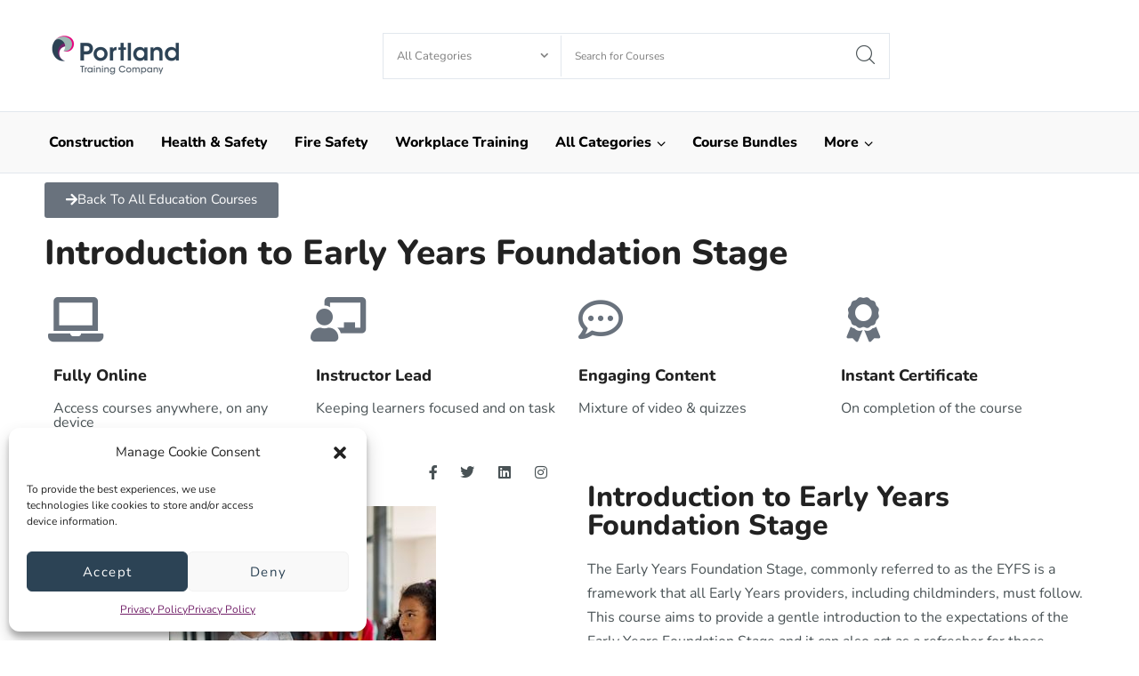

--- FILE ---
content_type: text/html; charset=UTF-8
request_url: https://elearning.portlandtraining.co.uk/course/introduction-to-early-years-foundation-stage/
body_size: 24165
content:
<!doctype html>
<html class="no-js" lang="en" prefix="og: https://ogp.me/ns#">
<head>
	<meta charset="UTF-8">
	<meta http-equiv="X-UA-Compatible" content="IE=edge">
	<meta name="viewport" content="width=device-width,initial-scale=1.0,minimum-scale=1">
	
<!-- Search Engine Optimization by Rank Math - https://rankmath.com/ -->
<title>Introduction to Early Years Foundation Stage - Portland Training E-Learning</title>
<meta name="description" content="This Introduction to Early Years Foundation Stage course aims to provide an introduction to the expectations of the Early Years Foundation Stage."/>
<meta name="robots" content="index, follow, max-snippet:-1, max-video-preview:-1, max-image-preview:large"/>
<link rel="canonical" href="https://elearning.portlandtraining.co.uk/course/introduction-to-early-years-foundation-stage/" />
<meta property="og:locale" content="en_US" />
<meta property="og:type" content="article" />
<meta property="og:title" content="Introduction to Early Years Foundation Stage - Portland Training E-Learning" />
<meta property="og:description" content="This Introduction to Early Years Foundation Stage course aims to provide an introduction to the expectations of the Early Years Foundation Stage." />
<meta property="og:url" content="https://elearning.portlandtraining.co.uk/course/introduction-to-early-years-foundation-stage/" />
<meta property="og:site_name" content="Portland Training E-Learning" />
<meta property="og:updated_time" content="2022-11-29T16:22:53+00:00" />
<meta property="og:image" content="https://elearning.portlandtraining.co.uk/wp-content/uploads/2022/11/Introduction-to-Early-Years-Foundation-Stage.jpg" />
<meta property="og:image:secure_url" content="https://elearning.portlandtraining.co.uk/wp-content/uploads/2022/11/Introduction-to-Early-Years-Foundation-Stage.jpg" />
<meta property="og:image:width" content="300" />
<meta property="og:image:height" content="300" />
<meta property="og:image:alt" content="Introduction to Early Years Foundation Stage" />
<meta property="og:image:type" content="image/jpeg" />
<meta name="twitter:card" content="summary_large_image" />
<meta name="twitter:title" content="Introduction to Early Years Foundation Stage - Portland Training E-Learning" />
<meta name="twitter:description" content="This Introduction to Early Years Foundation Stage course aims to provide an introduction to the expectations of the Early Years Foundation Stage." />
<meta name="twitter:image" content="https://elearning.portlandtraining.co.uk/wp-content/uploads/2022/11/Introduction-to-Early-Years-Foundation-Stage.jpg" />
<!-- /Rank Math WordPress SEO plugin -->

<link rel="alternate" type="application/rss+xml" title="Portland Training E-Learning &raquo; Feed" href="https://elearning.portlandtraining.co.uk/feed/" />
<link rel="alternate" type="application/rss+xml" title="Portland Training E-Learning &raquo; Comments Feed" href="https://elearning.portlandtraining.co.uk/comments/feed/" />
<link rel="alternate" type="text/calendar" title="Portland Training E-Learning &raquo; iCal Feed" href="https://elearning.portlandtraining.co.uk/events/?ical=1" />
<style id='rank-math-toc-block-style-inline-css' type='text/css'>
.wp-block-rank-math-toc-block nav ol{counter-reset:item}.wp-block-rank-math-toc-block nav ol li{display:block}.wp-block-rank-math-toc-block nav ol li:before{content:counters(item, ".") ". ";counter-increment:item}

</style>
<style id='classic-theme-styles-inline-css' type='text/css'>
/*! This file is auto-generated */
.wp-block-button__link{color:#fff;background-color:#32373c;border-radius:9999px;box-shadow:none;text-decoration:none;padding:calc(.667em + 2px) calc(1.333em + 2px);font-size:1.125em}.wp-block-file__button{background:#32373c;color:#fff;text-decoration:none}
</style>
<style id='global-styles-inline-css' type='text/css'>
body{--wp--preset--color--black: #000000;--wp--preset--color--cyan-bluish-gray: #abb8c3;--wp--preset--color--white: #ffffff;--wp--preset--color--pale-pink: #f78da7;--wp--preset--color--vivid-red: #cf2e2e;--wp--preset--color--luminous-vivid-orange: #ff6900;--wp--preset--color--luminous-vivid-amber: #fcb900;--wp--preset--color--light-green-cyan: #7bdcb5;--wp--preset--color--vivid-green-cyan: #00d084;--wp--preset--color--pale-cyan-blue: #8ed1fc;--wp--preset--color--vivid-cyan-blue: #0693e3;--wp--preset--color--vivid-purple: #9b51e0;--wp--preset--gradient--vivid-cyan-blue-to-vivid-purple: linear-gradient(135deg,rgba(6,147,227,1) 0%,rgb(155,81,224) 100%);--wp--preset--gradient--light-green-cyan-to-vivid-green-cyan: linear-gradient(135deg,rgb(122,220,180) 0%,rgb(0,208,130) 100%);--wp--preset--gradient--luminous-vivid-amber-to-luminous-vivid-orange: linear-gradient(135deg,rgba(252,185,0,1) 0%,rgba(255,105,0,1) 100%);--wp--preset--gradient--luminous-vivid-orange-to-vivid-red: linear-gradient(135deg,rgba(255,105,0,1) 0%,rgb(207,46,46) 100%);--wp--preset--gradient--very-light-gray-to-cyan-bluish-gray: linear-gradient(135deg,rgb(238,238,238) 0%,rgb(169,184,195) 100%);--wp--preset--gradient--cool-to-warm-spectrum: linear-gradient(135deg,rgb(74,234,220) 0%,rgb(151,120,209) 20%,rgb(207,42,186) 40%,rgb(238,44,130) 60%,rgb(251,105,98) 80%,rgb(254,248,76) 100%);--wp--preset--gradient--blush-light-purple: linear-gradient(135deg,rgb(255,206,236) 0%,rgb(152,150,240) 100%);--wp--preset--gradient--blush-bordeaux: linear-gradient(135deg,rgb(254,205,165) 0%,rgb(254,45,45) 50%,rgb(107,0,62) 100%);--wp--preset--gradient--luminous-dusk: linear-gradient(135deg,rgb(255,203,112) 0%,rgb(199,81,192) 50%,rgb(65,88,208) 100%);--wp--preset--gradient--pale-ocean: linear-gradient(135deg,rgb(255,245,203) 0%,rgb(182,227,212) 50%,rgb(51,167,181) 100%);--wp--preset--gradient--electric-grass: linear-gradient(135deg,rgb(202,248,128) 0%,rgb(113,206,126) 100%);--wp--preset--gradient--midnight: linear-gradient(135deg,rgb(2,3,129) 0%,rgb(40,116,252) 100%);--wp--preset--font-size--small: 13px;--wp--preset--font-size--medium: 20px;--wp--preset--font-size--large: 36px;--wp--preset--font-size--x-large: 42px;--wp--preset--spacing--20: 0.44rem;--wp--preset--spacing--30: 0.67rem;--wp--preset--spacing--40: 1rem;--wp--preset--spacing--50: 1.5rem;--wp--preset--spacing--60: 2.25rem;--wp--preset--spacing--70: 3.38rem;--wp--preset--spacing--80: 5.06rem;--wp--preset--shadow--natural: 6px 6px 9px rgba(0, 0, 0, 0.2);--wp--preset--shadow--deep: 12px 12px 50px rgba(0, 0, 0, 0.4);--wp--preset--shadow--sharp: 6px 6px 0px rgba(0, 0, 0, 0.2);--wp--preset--shadow--outlined: 6px 6px 0px -3px rgba(255, 255, 255, 1), 6px 6px rgba(0, 0, 0, 1);--wp--preset--shadow--crisp: 6px 6px 0px rgba(0, 0, 0, 1);}:where(.is-layout-flex){gap: 0.5em;}:where(.is-layout-grid){gap: 0.5em;}body .is-layout-flex{display: flex;}body .is-layout-flex{flex-wrap: wrap;align-items: center;}body .is-layout-flex > *{margin: 0;}body .is-layout-grid{display: grid;}body .is-layout-grid > *{margin: 0;}:where(.wp-block-columns.is-layout-flex){gap: 2em;}:where(.wp-block-columns.is-layout-grid){gap: 2em;}:where(.wp-block-post-template.is-layout-flex){gap: 1.25em;}:where(.wp-block-post-template.is-layout-grid){gap: 1.25em;}.has-black-color{color: var(--wp--preset--color--black) !important;}.has-cyan-bluish-gray-color{color: var(--wp--preset--color--cyan-bluish-gray) !important;}.has-white-color{color: var(--wp--preset--color--white) !important;}.has-pale-pink-color{color: var(--wp--preset--color--pale-pink) !important;}.has-vivid-red-color{color: var(--wp--preset--color--vivid-red) !important;}.has-luminous-vivid-orange-color{color: var(--wp--preset--color--luminous-vivid-orange) !important;}.has-luminous-vivid-amber-color{color: var(--wp--preset--color--luminous-vivid-amber) !important;}.has-light-green-cyan-color{color: var(--wp--preset--color--light-green-cyan) !important;}.has-vivid-green-cyan-color{color: var(--wp--preset--color--vivid-green-cyan) !important;}.has-pale-cyan-blue-color{color: var(--wp--preset--color--pale-cyan-blue) !important;}.has-vivid-cyan-blue-color{color: var(--wp--preset--color--vivid-cyan-blue) !important;}.has-vivid-purple-color{color: var(--wp--preset--color--vivid-purple) !important;}.has-black-background-color{background-color: var(--wp--preset--color--black) !important;}.has-cyan-bluish-gray-background-color{background-color: var(--wp--preset--color--cyan-bluish-gray) !important;}.has-white-background-color{background-color: var(--wp--preset--color--white) !important;}.has-pale-pink-background-color{background-color: var(--wp--preset--color--pale-pink) !important;}.has-vivid-red-background-color{background-color: var(--wp--preset--color--vivid-red) !important;}.has-luminous-vivid-orange-background-color{background-color: var(--wp--preset--color--luminous-vivid-orange) !important;}.has-luminous-vivid-amber-background-color{background-color: var(--wp--preset--color--luminous-vivid-amber) !important;}.has-light-green-cyan-background-color{background-color: var(--wp--preset--color--light-green-cyan) !important;}.has-vivid-green-cyan-background-color{background-color: var(--wp--preset--color--vivid-green-cyan) !important;}.has-pale-cyan-blue-background-color{background-color: var(--wp--preset--color--pale-cyan-blue) !important;}.has-vivid-cyan-blue-background-color{background-color: var(--wp--preset--color--vivid-cyan-blue) !important;}.has-vivid-purple-background-color{background-color: var(--wp--preset--color--vivid-purple) !important;}.has-black-border-color{border-color: var(--wp--preset--color--black) !important;}.has-cyan-bluish-gray-border-color{border-color: var(--wp--preset--color--cyan-bluish-gray) !important;}.has-white-border-color{border-color: var(--wp--preset--color--white) !important;}.has-pale-pink-border-color{border-color: var(--wp--preset--color--pale-pink) !important;}.has-vivid-red-border-color{border-color: var(--wp--preset--color--vivid-red) !important;}.has-luminous-vivid-orange-border-color{border-color: var(--wp--preset--color--luminous-vivid-orange) !important;}.has-luminous-vivid-amber-border-color{border-color: var(--wp--preset--color--luminous-vivid-amber) !important;}.has-light-green-cyan-border-color{border-color: var(--wp--preset--color--light-green-cyan) !important;}.has-vivid-green-cyan-border-color{border-color: var(--wp--preset--color--vivid-green-cyan) !important;}.has-pale-cyan-blue-border-color{border-color: var(--wp--preset--color--pale-cyan-blue) !important;}.has-vivid-cyan-blue-border-color{border-color: var(--wp--preset--color--vivid-cyan-blue) !important;}.has-vivid-purple-border-color{border-color: var(--wp--preset--color--vivid-purple) !important;}.has-vivid-cyan-blue-to-vivid-purple-gradient-background{background: var(--wp--preset--gradient--vivid-cyan-blue-to-vivid-purple) !important;}.has-light-green-cyan-to-vivid-green-cyan-gradient-background{background: var(--wp--preset--gradient--light-green-cyan-to-vivid-green-cyan) !important;}.has-luminous-vivid-amber-to-luminous-vivid-orange-gradient-background{background: var(--wp--preset--gradient--luminous-vivid-amber-to-luminous-vivid-orange) !important;}.has-luminous-vivid-orange-to-vivid-red-gradient-background{background: var(--wp--preset--gradient--luminous-vivid-orange-to-vivid-red) !important;}.has-very-light-gray-to-cyan-bluish-gray-gradient-background{background: var(--wp--preset--gradient--very-light-gray-to-cyan-bluish-gray) !important;}.has-cool-to-warm-spectrum-gradient-background{background: var(--wp--preset--gradient--cool-to-warm-spectrum) !important;}.has-blush-light-purple-gradient-background{background: var(--wp--preset--gradient--blush-light-purple) !important;}.has-blush-bordeaux-gradient-background{background: var(--wp--preset--gradient--blush-bordeaux) !important;}.has-luminous-dusk-gradient-background{background: var(--wp--preset--gradient--luminous-dusk) !important;}.has-pale-ocean-gradient-background{background: var(--wp--preset--gradient--pale-ocean) !important;}.has-electric-grass-gradient-background{background: var(--wp--preset--gradient--electric-grass) !important;}.has-midnight-gradient-background{background: var(--wp--preset--gradient--midnight) !important;}.has-small-font-size{font-size: var(--wp--preset--font-size--small) !important;}.has-medium-font-size{font-size: var(--wp--preset--font-size--medium) !important;}.has-large-font-size{font-size: var(--wp--preset--font-size--large) !important;}.has-x-large-font-size{font-size: var(--wp--preset--font-size--x-large) !important;}
.wp-block-navigation a:where(:not(.wp-element-button)){color: inherit;}
:where(.wp-block-post-template.is-layout-flex){gap: 1.25em;}:where(.wp-block-post-template.is-layout-grid){gap: 1.25em;}
:where(.wp-block-columns.is-layout-flex){gap: 2em;}:where(.wp-block-columns.is-layout-grid){gap: 2em;}
.wp-block-pullquote{font-size: 1.5em;line-height: 1.6;}
</style>
<link rel='stylesheet' id='wpo_min-header-0-css' href='https://elearning.portlandtraining.co.uk/wp-content/cache/wpo-minify/1719483167/assets/wpo-minify-header-f181e828.min.css' type='text/css' media='all' />
<link rel="preconnect" href="https://fonts.gstatic.com/" crossorigin><script type="text/javascript" id="wpo_min-header-0-js-extra">
/* <![CDATA[ */
var LE_Widgets = {"course_access_plans":{"is_legacy":"no"}};
var LE_Driptimer = {"time_labels":{"days":"Days","hours":"Hours","minutes":"Minutes","seconds":"Seconds"}};
var _zxcvbnSettings = {"src":"https:\/\/elearning.portlandtraining.co.uk\/wp-includes\/js\/zxcvbn.min.js"};
/* ]]> */
</script>
<script type="text/javascript" src="https://elearning.portlandtraining.co.uk/wp-content/cache/wpo-minify/1719483167/assets/wpo-minify-header-ea161b7e.min.js" id="wpo_min-header-0-js"></script>
<link rel="https://api.w.org/" href="https://elearning.portlandtraining.co.uk/wp-json/" /><link rel="EditURI" type="application/rsd+xml" title="RSD" href="https://elearning.portlandtraining.co.uk/xmlrpc.php?rsd" />
<meta name="generator" content="WordPress 6.5.7" />
<link rel='shortlink' href='https://elearning.portlandtraining.co.uk/?p=725' />
<link rel="alternate" type="application/json+oembed" href="https://elearning.portlandtraining.co.uk/wp-json/oembed/1.0/embed?url=https%3A%2F%2Felearning.portlandtraining.co.uk%2Fcourse%2Fintroduction-to-early-years-foundation-stage%2F" />
<link rel="alternate" type="text/xml+oembed" href="https://elearning.portlandtraining.co.uk/wp-json/oembed/1.0/embed?url=https%3A%2F%2Felearning.portlandtraining.co.uk%2Fcourse%2Fintroduction-to-early-years-foundation-stage%2F&#038;format=xml" />
<!-- Google Tag Manager -->
<script>(function(w,d,s,l,i){w[l]=w[l]||[];w[l].push({'gtm.start':
new Date().getTime(),event:'gtm.js'});var f=d.getElementsByTagName(s)[0],
j=d.createElement(s),dl=l!='dataLayer'?'&l='+l:'';j.async=true;j.src=
'https://www.googletagmanager.com/gtm.js?id='+i+dl;f.parentNode.insertBefore(j,f);
})(window,document,'script','dataLayer','GTM-T4GQ6GW');</script>
<!-- End Google Tag Manager -->

<script type="text/javascript" async src="https://bot.leadoo.com/bot/dynamic.js?company=SUMZnLDt"></script><meta name="tec-api-version" content="v1"><meta name="tec-api-origin" content="https://elearning.portlandtraining.co.uk"><link rel="alternate" href="https://elearning.portlandtraining.co.uk/wp-json/tribe/events/v1/" />			<style>.cmplz-hidden {
					display: none !important;
				}</style>				<link rel="preconnect" href="https://fonts.gstatic.com" crossorigin />
				<link rel="preload" as="style" href="//fonts.googleapis.com/css?family=Open+Sans&display=swap" />
				<link rel="stylesheet" href="//fonts.googleapis.com/css?family=Open+Sans&display=swap" media="all" />
				<meta name="generator" content="Elementor 3.22.3; features: e_optimized_assets_loading, e_optimized_css_loading, additional_custom_breakpoints; settings: css_print_method-external, google_font-enabled, font_display-swap">
			            <style>
				            
					div[id*='ajaxsearchlitesettings'].searchsettings .asl_option_inner label {
						font-size: 0px !important;
						color: rgba(0, 0, 0, 0);
					}
					div[id*='ajaxsearchlitesettings'].searchsettings .asl_option_inner label:after {
						font-size: 11px !important;
						position: absolute;
						top: 0;
						left: 0;
						z-index: 1;
					}
					.asl_w_container {
						width: 50%;
						margin: 0px 0px 0px 0px;
						min-width: 200px;
					}
					div[id*='ajaxsearchlite'].asl_m {
						width: 100%;
					}
					div[id*='ajaxsearchliteres'].wpdreams_asl_results div.resdrg span.highlighted {
						font-weight: bold;
						color: rgba(217, 49, 43, 1);
						background-color: rgba(238, 238, 238, 1);
					}
					div[id*='ajaxsearchliteres'].wpdreams_asl_results .results img.asl_image {
						width: 70px;
						height: 70px;
						object-fit: cover;
					}
					div.asl_r .results {
						max-height: none;
					}
				
						.asl_m .probox svg {
							fill: rgba(255, 255, 255, 1) !important;
						}
						.asl_m .probox .innericon {
							background-color: rgba(114, 33, 105, 1) !important;
							background-image: none !important;
							-webkit-background-image: none !important;
							-ms-background-image: none !important;
						}
					
						div.asl_m.asl_w {
							border:1px solid rgb(0, 0, 0) !important;border-radius:0px 0px 0px 0px !important;
							box-shadow: none !important;
						}
						div.asl_m.asl_w .probox {border: none !important;}
					
						div.asl_r.asl_w {
							border:1px none rgb(0, 0, 0) !important;border-radius:5px 5px 5px 5px !important;
							box-shadow: none !important;
						}
					
						div.asl_r.asl_w.vertical .results .item::after {
							display: block;
							position: absolute;
							bottom: 0;
							content: '';
							height: 1px;
							width: 100%;
							background: #D8D8D8;
						}
						div.asl_r.asl_w.vertical .results .item.asl_last_item::after {
							display: none;
						}
					
						@media only screen and (min-width: 641px) and (max-width: 1024px) {
							.asl_w_container {
								width: 100% !important;
							}
						}
					
						@media only screen and (max-width: 640px) {
							.asl_w_container {
								width: 100% !important;
							}
						}
								            </style>
			            <link rel="icon" href="https://elearning.portlandtraining.co.uk/wp-content/uploads/2022/11/cropped-Favicon-32x32.png" sizes="32x32" />
<link rel="icon" href="https://elearning.portlandtraining.co.uk/wp-content/uploads/2022/11/cropped-Favicon-192x192.png" sizes="192x192" />
<link rel="apple-touch-icon" href="https://elearning.portlandtraining.co.uk/wp-content/uploads/2022/11/cropped-Favicon-180x180.png" />
<meta name="msapplication-TileImage" content="https://elearning.portlandtraining.co.uk/wp-content/uploads/2022/11/cropped-Favicon-270x270.png" />
<style id="kirki-inline-styles">body{font-family:Nunito;background:#FFFFFF;background-color:#FFFFFF;}h1,h2,h3,h4,h5,h6{font-family:Nunito;}:root{--theme-color-primary:#722169;--theme-color-secondary:#722169;--theme-color-link:#722169;}.content-banner{background-image:url("https://elearning.portlandtraining.co.uk/wp-content/uploads/2022/11/3.jpg");background-color:rgba(0,0,0,0.8);}.content-banner .banner-overlay{background:rgba(115, 33, 105, 0.54);}#header{background:#FFFFFF;background-color:#FFFFFF;}.header-wrapper .nav-btns i,.header-wrapper a{color:#FFFFFF;}.header-wrapper .nav-btns i:hover,.header-wrapper a:not(.btn):hover{color:#722169;}.topbar{background:#722169;}.topbar a,.topbar-search .fa{color:#FFFFFF;}.topbar a:hover,.topbar-menu a:hover,.topbar-search:hover .fa{color:#722169;}.navbar .nav-btn-cat .text,.navbar .nav-btns .nav-btn,.navbar .nav-btns .nav-btn i{color:#222222;}.hamburger .menu-icon span,.hamburger-2 .menu-icon span{background:#222222;}.icon-category .square{border-color:#222222;}.navbar .nav-btn-cat:hover .text,.navbar .nav-btns .nav-btn:hover,.navbar .nav-btns .nav-btn:hover i{color:#722169!important;}.hamburger-2:hover .menu-icon span,.hamburger:hover .menu-icon span,.nav-btn-cat:hover .icon-category .square{background:#722169;}.nav-menu>li>a{font-family:Nunito;font-weight:800;letter-spacing:0px;text-transform:none;font-size:16px;color:#000000!important;}.header-style-6 .nav-menu>.current-menu-ancestor>a,.header-style-6 .nav-menu>.current-menu-item>a,.header-style-6 .nav-menu>.current-menu-parent>a,.nav-menu>li>a:hover{color:#722169!important;}.nav-menu .megamenu-submenu a,.nav-menu .sub-menu a{font-family:Nunito;color:#7f7f7f;}.nav-menu .megamenu-submenu a:hover,.nav-menu .sub-menu .current-menu-item>a,.nav-menu .sub-menu .current-menu-parent>a,.nav-menu .sub-menu a:hover,.nav-menu .sub-menu>li.active>a{color:#722169;}.nav-menu .sub-menu{background-color:#FFFFFF;}.nav-menu .sub-menu .current-menu-item>a,.nav-menu .sub-menu .current-menu-parent>a,.nav-menu .sub-menu>li.active>a,.nav-menu .sub-menu>li:hover>a{background-color:#ffffff;}.megamenu-title,.megamenu-widget-area .widget-title{font-size:16px;}.off-canvas-menu a,.off-canvas-widget a{color:#444444;}.off-canvas-menu a:hover,.off-canvas-widget a:hover{color:#722169;}.off-canvas-menu a{font-family:Nunito;}#footer{background:#222222;background-color:#222222;background-position:center bottom;color:#727272;border-top-width:1px;}.footer-top .widget-title{color:#000000;}#footer a,#footer strong{color:#000000;}#footer a:hover{color:#4054b2;}.footer-top .bottom-widget-area,.footer-top .top-widget-area{border-color:rgba(57,57,57,0);}.footer-top{background:#ffffff;background-color:#ffffff;}.footer-bottom{background-color:#f0f3f6;}#footer .footer-bottom,#footer .footer-bottom .scroll-top,#footer .footer-menu a{color:#000000;}#footer .footer-copyright a{color:#4054b2;}#footer .footer-bottom .scroll-top:hover,#footer .footer-copyright a:hover,#footer .footer-menu a:hover{color:#4054b2;}@media (min-width: 768px){.header-style-1 .nav .nav-btns .nav-btn,.header-style-1 .nav-menu>li>a,.header-style-2 .nav .nav-btns .nav-btn,.header-style-2 .nav-menu>li>a,.header-style-2 .navbar:not(.nav-is-fixed) .logo-wrapper,.header-style-3 .nav .nav-btns .nav-btn,.header-style-3 .nav-btn-cat,.header-style-3 .nav-menu>li>a,.header-style-4 .nav .nav-btns .nav-btn,.header-style-4 .nav-menu>li>a,.header-style-8 .navbar,.header-style-9 .nav .nav-btns .nav-btn,.header-style-9 .nav-menu>li>a,.navbar:not(.nav-is-fixed) .btn-login-wrapper{padding-top:8px;padding-bottom:8px;}}.footer-copyright {
		text-transform:uppercase;
}

.sf-social-login div.nsl-container .nsl-container-buttons {
		display: block;
		margin-top: 15px;
		text-align: center;
}

.sf-social-login div.nsl-container-block .nsl-container-buttons a {
	display: inline-block;
	margin: 0 5px;
	width: auto;
}

div.nsl-container .nsl-button-default span.nsl-button-label-container {
		display: none;
}

body:not(.home) #footer {
		border-top: 1px solid #ddd;
}

#sb_instagram {
		overflow: hidden;
}/* cyrillic-ext */
@font-face {
  font-family: 'Nunito';
  font-style: normal;
  font-weight: 400;
  font-display: swap;
  src: url(https://elearning.portlandtraining.co.uk/wp-content/fonts/nunito/XRXV3I6Li01BKofIOOaBXso.woff2) format('woff2');
  unicode-range: U+0460-052F, U+1C80-1C8A, U+20B4, U+2DE0-2DFF, U+A640-A69F, U+FE2E-FE2F;
}
/* cyrillic */
@font-face {
  font-family: 'Nunito';
  font-style: normal;
  font-weight: 400;
  font-display: swap;
  src: url(https://elearning.portlandtraining.co.uk/wp-content/fonts/nunito/XRXV3I6Li01BKofIMeaBXso.woff2) format('woff2');
  unicode-range: U+0301, U+0400-045F, U+0490-0491, U+04B0-04B1, U+2116;
}
/* vietnamese */
@font-face {
  font-family: 'Nunito';
  font-style: normal;
  font-weight: 400;
  font-display: swap;
  src: url(https://elearning.portlandtraining.co.uk/wp-content/fonts/nunito/XRXV3I6Li01BKofIOuaBXso.woff2) format('woff2');
  unicode-range: U+0102-0103, U+0110-0111, U+0128-0129, U+0168-0169, U+01A0-01A1, U+01AF-01B0, U+0300-0301, U+0303-0304, U+0308-0309, U+0323, U+0329, U+1EA0-1EF9, U+20AB;
}
/* latin-ext */
@font-face {
  font-family: 'Nunito';
  font-style: normal;
  font-weight: 400;
  font-display: swap;
  src: url(https://elearning.portlandtraining.co.uk/wp-content/fonts/nunito/XRXV3I6Li01BKofIO-aBXso.woff2) format('woff2');
  unicode-range: U+0100-02BA, U+02BD-02C5, U+02C7-02CC, U+02CE-02D7, U+02DD-02FF, U+0304, U+0308, U+0329, U+1D00-1DBF, U+1E00-1E9F, U+1EF2-1EFF, U+2020, U+20A0-20AB, U+20AD-20C0, U+2113, U+2C60-2C7F, U+A720-A7FF;
}
/* latin */
@font-face {
  font-family: 'Nunito';
  font-style: normal;
  font-weight: 400;
  font-display: swap;
  src: url(https://elearning.portlandtraining.co.uk/wp-content/fonts/nunito/XRXV3I6Li01BKofINeaB.woff2) format('woff2');
  unicode-range: U+0000-00FF, U+0131, U+0152-0153, U+02BB-02BC, U+02C6, U+02DA, U+02DC, U+0304, U+0308, U+0329, U+2000-206F, U+20AC, U+2122, U+2191, U+2193, U+2212, U+2215, U+FEFF, U+FFFD;
}
/* cyrillic-ext */
@font-face {
  font-family: 'Nunito';
  font-style: normal;
  font-weight: 800;
  font-display: swap;
  src: url(https://elearning.portlandtraining.co.uk/wp-content/fonts/nunito/XRXV3I6Li01BKofIOOaBXso.woff2) format('woff2');
  unicode-range: U+0460-052F, U+1C80-1C8A, U+20B4, U+2DE0-2DFF, U+A640-A69F, U+FE2E-FE2F;
}
/* cyrillic */
@font-face {
  font-family: 'Nunito';
  font-style: normal;
  font-weight: 800;
  font-display: swap;
  src: url(https://elearning.portlandtraining.co.uk/wp-content/fonts/nunito/XRXV3I6Li01BKofIMeaBXso.woff2) format('woff2');
  unicode-range: U+0301, U+0400-045F, U+0490-0491, U+04B0-04B1, U+2116;
}
/* vietnamese */
@font-face {
  font-family: 'Nunito';
  font-style: normal;
  font-weight: 800;
  font-display: swap;
  src: url(https://elearning.portlandtraining.co.uk/wp-content/fonts/nunito/XRXV3I6Li01BKofIOuaBXso.woff2) format('woff2');
  unicode-range: U+0102-0103, U+0110-0111, U+0128-0129, U+0168-0169, U+01A0-01A1, U+01AF-01B0, U+0300-0301, U+0303-0304, U+0308-0309, U+0323, U+0329, U+1EA0-1EF9, U+20AB;
}
/* latin-ext */
@font-face {
  font-family: 'Nunito';
  font-style: normal;
  font-weight: 800;
  font-display: swap;
  src: url(https://elearning.portlandtraining.co.uk/wp-content/fonts/nunito/XRXV3I6Li01BKofIO-aBXso.woff2) format('woff2');
  unicode-range: U+0100-02BA, U+02BD-02C5, U+02C7-02CC, U+02CE-02D7, U+02DD-02FF, U+0304, U+0308, U+0329, U+1D00-1DBF, U+1E00-1E9F, U+1EF2-1EFF, U+2020, U+20A0-20AB, U+20AD-20C0, U+2113, U+2C60-2C7F, U+A720-A7FF;
}
/* latin */
@font-face {
  font-family: 'Nunito';
  font-style: normal;
  font-weight: 800;
  font-display: swap;
  src: url(https://elearning.portlandtraining.co.uk/wp-content/fonts/nunito/XRXV3I6Li01BKofINeaB.woff2) format('woff2');
  unicode-range: U+0000-00FF, U+0131, U+0152-0153, U+02BB-02BC, U+02C6, U+02DA, U+02DC, U+0304, U+0308, U+0329, U+2000-206F, U+20AC, U+2122, U+2191, U+2193, U+2212, U+2215, U+FEFF, U+FFFD;
}/* devanagari */
@font-face {
  font-family: 'Poppins';
  font-style: italic;
  font-weight: 400;
  font-display: swap;
  src: url(https://elearning.portlandtraining.co.uk/wp-content/fonts/poppins/pxiGyp8kv8JHgFVrJJLucXtAKPY.woff2) format('woff2');
  unicode-range: U+0900-097F, U+1CD0-1CF9, U+200C-200D, U+20A8, U+20B9, U+20F0, U+25CC, U+A830-A839, U+A8E0-A8FF, U+11B00-11B09;
}
/* latin-ext */
@font-face {
  font-family: 'Poppins';
  font-style: italic;
  font-weight: 400;
  font-display: swap;
  src: url(https://elearning.portlandtraining.co.uk/wp-content/fonts/poppins/pxiGyp8kv8JHgFVrJJLufntAKPY.woff2) format('woff2');
  unicode-range: U+0100-02BA, U+02BD-02C5, U+02C7-02CC, U+02CE-02D7, U+02DD-02FF, U+0304, U+0308, U+0329, U+1D00-1DBF, U+1E00-1E9F, U+1EF2-1EFF, U+2020, U+20A0-20AB, U+20AD-20C0, U+2113, U+2C60-2C7F, U+A720-A7FF;
}
/* latin */
@font-face {
  font-family: 'Poppins';
  font-style: italic;
  font-weight: 400;
  font-display: swap;
  src: url(https://elearning.portlandtraining.co.uk/wp-content/fonts/poppins/pxiGyp8kv8JHgFVrJJLucHtA.woff2) format('woff2');
  unicode-range: U+0000-00FF, U+0131, U+0152-0153, U+02BB-02BC, U+02C6, U+02DA, U+02DC, U+0304, U+0308, U+0329, U+2000-206F, U+20AC, U+2122, U+2191, U+2193, U+2212, U+2215, U+FEFF, U+FFFD;
}
/* devanagari */
@font-face {
  font-family: 'Poppins';
  font-style: italic;
  font-weight: 600;
  font-display: swap;
  src: url(https://elearning.portlandtraining.co.uk/wp-content/fonts/poppins/pxiDyp8kv8JHgFVrJJLmr19VFteOcEg.woff2) format('woff2');
  unicode-range: U+0900-097F, U+1CD0-1CF9, U+200C-200D, U+20A8, U+20B9, U+20F0, U+25CC, U+A830-A839, U+A8E0-A8FF, U+11B00-11B09;
}
/* latin-ext */
@font-face {
  font-family: 'Poppins';
  font-style: italic;
  font-weight: 600;
  font-display: swap;
  src: url(https://elearning.portlandtraining.co.uk/wp-content/fonts/poppins/pxiDyp8kv8JHgFVrJJLmr19VGdeOcEg.woff2) format('woff2');
  unicode-range: U+0100-02BA, U+02BD-02C5, U+02C7-02CC, U+02CE-02D7, U+02DD-02FF, U+0304, U+0308, U+0329, U+1D00-1DBF, U+1E00-1E9F, U+1EF2-1EFF, U+2020, U+20A0-20AB, U+20AD-20C0, U+2113, U+2C60-2C7F, U+A720-A7FF;
}
/* latin */
@font-face {
  font-family: 'Poppins';
  font-style: italic;
  font-weight: 600;
  font-display: swap;
  src: url(https://elearning.portlandtraining.co.uk/wp-content/fonts/poppins/pxiDyp8kv8JHgFVrJJLmr19VF9eO.woff2) format('woff2');
  unicode-range: U+0000-00FF, U+0131, U+0152-0153, U+02BB-02BC, U+02C6, U+02DA, U+02DC, U+0304, U+0308, U+0329, U+2000-206F, U+20AC, U+2122, U+2191, U+2193, U+2212, U+2215, U+FEFF, U+FFFD;
}
/* devanagari */
@font-face {
  font-family: 'Poppins';
  font-style: normal;
  font-weight: 300;
  font-display: swap;
  src: url(https://elearning.portlandtraining.co.uk/wp-content/fonts/poppins/pxiByp8kv8JHgFVrLDz8Z11lFc-K.woff2) format('woff2');
  unicode-range: U+0900-097F, U+1CD0-1CF9, U+200C-200D, U+20A8, U+20B9, U+20F0, U+25CC, U+A830-A839, U+A8E0-A8FF, U+11B00-11B09;
}
/* latin-ext */
@font-face {
  font-family: 'Poppins';
  font-style: normal;
  font-weight: 300;
  font-display: swap;
  src: url(https://elearning.portlandtraining.co.uk/wp-content/fonts/poppins/pxiByp8kv8JHgFVrLDz8Z1JlFc-K.woff2) format('woff2');
  unicode-range: U+0100-02BA, U+02BD-02C5, U+02C7-02CC, U+02CE-02D7, U+02DD-02FF, U+0304, U+0308, U+0329, U+1D00-1DBF, U+1E00-1E9F, U+1EF2-1EFF, U+2020, U+20A0-20AB, U+20AD-20C0, U+2113, U+2C60-2C7F, U+A720-A7FF;
}
/* latin */
@font-face {
  font-family: 'Poppins';
  font-style: normal;
  font-weight: 300;
  font-display: swap;
  src: url(https://elearning.portlandtraining.co.uk/wp-content/fonts/poppins/pxiByp8kv8JHgFVrLDz8Z1xlFQ.woff2) format('woff2');
  unicode-range: U+0000-00FF, U+0131, U+0152-0153, U+02BB-02BC, U+02C6, U+02DA, U+02DC, U+0304, U+0308, U+0329, U+2000-206F, U+20AC, U+2122, U+2191, U+2193, U+2212, U+2215, U+FEFF, U+FFFD;
}
/* devanagari */
@font-face {
  font-family: 'Poppins';
  font-style: normal;
  font-weight: 400;
  font-display: swap;
  src: url(https://elearning.portlandtraining.co.uk/wp-content/fonts/poppins/pxiEyp8kv8JHgFVrJJbecmNE.woff2) format('woff2');
  unicode-range: U+0900-097F, U+1CD0-1CF9, U+200C-200D, U+20A8, U+20B9, U+20F0, U+25CC, U+A830-A839, U+A8E0-A8FF, U+11B00-11B09;
}
/* latin-ext */
@font-face {
  font-family: 'Poppins';
  font-style: normal;
  font-weight: 400;
  font-display: swap;
  src: url(https://elearning.portlandtraining.co.uk/wp-content/fonts/poppins/pxiEyp8kv8JHgFVrJJnecmNE.woff2) format('woff2');
  unicode-range: U+0100-02BA, U+02BD-02C5, U+02C7-02CC, U+02CE-02D7, U+02DD-02FF, U+0304, U+0308, U+0329, U+1D00-1DBF, U+1E00-1E9F, U+1EF2-1EFF, U+2020, U+20A0-20AB, U+20AD-20C0, U+2113, U+2C60-2C7F, U+A720-A7FF;
}
/* latin */
@font-face {
  font-family: 'Poppins';
  font-style: normal;
  font-weight: 400;
  font-display: swap;
  src: url(https://elearning.portlandtraining.co.uk/wp-content/fonts/poppins/pxiEyp8kv8JHgFVrJJfecg.woff2) format('woff2');
  unicode-range: U+0000-00FF, U+0131, U+0152-0153, U+02BB-02BC, U+02C6, U+02DA, U+02DC, U+0304, U+0308, U+0329, U+2000-206F, U+20AC, U+2122, U+2191, U+2193, U+2212, U+2215, U+FEFF, U+FFFD;
}
/* devanagari */
@font-face {
  font-family: 'Poppins';
  font-style: normal;
  font-weight: 500;
  font-display: swap;
  src: url(https://elearning.portlandtraining.co.uk/wp-content/fonts/poppins/pxiByp8kv8JHgFVrLGT9Z11lFc-K.woff2) format('woff2');
  unicode-range: U+0900-097F, U+1CD0-1CF9, U+200C-200D, U+20A8, U+20B9, U+20F0, U+25CC, U+A830-A839, U+A8E0-A8FF, U+11B00-11B09;
}
/* latin-ext */
@font-face {
  font-family: 'Poppins';
  font-style: normal;
  font-weight: 500;
  font-display: swap;
  src: url(https://elearning.portlandtraining.co.uk/wp-content/fonts/poppins/pxiByp8kv8JHgFVrLGT9Z1JlFc-K.woff2) format('woff2');
  unicode-range: U+0100-02BA, U+02BD-02C5, U+02C7-02CC, U+02CE-02D7, U+02DD-02FF, U+0304, U+0308, U+0329, U+1D00-1DBF, U+1E00-1E9F, U+1EF2-1EFF, U+2020, U+20A0-20AB, U+20AD-20C0, U+2113, U+2C60-2C7F, U+A720-A7FF;
}
/* latin */
@font-face {
  font-family: 'Poppins';
  font-style: normal;
  font-weight: 500;
  font-display: swap;
  src: url(https://elearning.portlandtraining.co.uk/wp-content/fonts/poppins/pxiByp8kv8JHgFVrLGT9Z1xlFQ.woff2) format('woff2');
  unicode-range: U+0000-00FF, U+0131, U+0152-0153, U+02BB-02BC, U+02C6, U+02DA, U+02DC, U+0304, U+0308, U+0329, U+2000-206F, U+20AC, U+2122, U+2191, U+2193, U+2212, U+2215, U+FEFF, U+FFFD;
}
/* devanagari */
@font-face {
  font-family: 'Poppins';
  font-style: normal;
  font-weight: 600;
  font-display: swap;
  src: url(https://elearning.portlandtraining.co.uk/wp-content/fonts/poppins/pxiByp8kv8JHgFVrLEj6Z11lFc-K.woff2) format('woff2');
  unicode-range: U+0900-097F, U+1CD0-1CF9, U+200C-200D, U+20A8, U+20B9, U+20F0, U+25CC, U+A830-A839, U+A8E0-A8FF, U+11B00-11B09;
}
/* latin-ext */
@font-face {
  font-family: 'Poppins';
  font-style: normal;
  font-weight: 600;
  font-display: swap;
  src: url(https://elearning.portlandtraining.co.uk/wp-content/fonts/poppins/pxiByp8kv8JHgFVrLEj6Z1JlFc-K.woff2) format('woff2');
  unicode-range: U+0100-02BA, U+02BD-02C5, U+02C7-02CC, U+02CE-02D7, U+02DD-02FF, U+0304, U+0308, U+0329, U+1D00-1DBF, U+1E00-1E9F, U+1EF2-1EFF, U+2020, U+20A0-20AB, U+20AD-20C0, U+2113, U+2C60-2C7F, U+A720-A7FF;
}
/* latin */
@font-face {
  font-family: 'Poppins';
  font-style: normal;
  font-weight: 600;
  font-display: swap;
  src: url(https://elearning.portlandtraining.co.uk/wp-content/fonts/poppins/pxiByp8kv8JHgFVrLEj6Z1xlFQ.woff2) format('woff2');
  unicode-range: U+0000-00FF, U+0131, U+0152-0153, U+02BB-02BC, U+02C6, U+02DA, U+02DC, U+0304, U+0308, U+0329, U+2000-206F, U+20AC, U+2122, U+2191, U+2193, U+2212, U+2215, U+FEFF, U+FFFD;
}
/* devanagari */
@font-face {
  font-family: 'Poppins';
  font-style: normal;
  font-weight: 700;
  font-display: swap;
  src: url(https://elearning.portlandtraining.co.uk/wp-content/fonts/poppins/pxiByp8kv8JHgFVrLCz7Z11lFc-K.woff2) format('woff2');
  unicode-range: U+0900-097F, U+1CD0-1CF9, U+200C-200D, U+20A8, U+20B9, U+20F0, U+25CC, U+A830-A839, U+A8E0-A8FF, U+11B00-11B09;
}
/* latin-ext */
@font-face {
  font-family: 'Poppins';
  font-style: normal;
  font-weight: 700;
  font-display: swap;
  src: url(https://elearning.portlandtraining.co.uk/wp-content/fonts/poppins/pxiByp8kv8JHgFVrLCz7Z1JlFc-K.woff2) format('woff2');
  unicode-range: U+0100-02BA, U+02BD-02C5, U+02C7-02CC, U+02CE-02D7, U+02DD-02FF, U+0304, U+0308, U+0329, U+1D00-1DBF, U+1E00-1E9F, U+1EF2-1EFF, U+2020, U+20A0-20AB, U+20AD-20C0, U+2113, U+2C60-2C7F, U+A720-A7FF;
}
/* latin */
@font-face {
  font-family: 'Poppins';
  font-style: normal;
  font-weight: 700;
  font-display: swap;
  src: url(https://elearning.portlandtraining.co.uk/wp-content/fonts/poppins/pxiByp8kv8JHgFVrLCz7Z1xlFQ.woff2) format('woff2');
  unicode-range: U+0000-00FF, U+0131, U+0152-0153, U+02BB-02BC, U+02C6, U+02DA, U+02DC, U+0304, U+0308, U+0329, U+2000-206F, U+20AC, U+2122, U+2191, U+2193, U+2212, U+2215, U+FEFF, U+FFFD;
}/* cyrillic-ext */
@font-face {
  font-family: 'Nunito';
  font-style: normal;
  font-weight: 400;
  font-display: swap;
  src: url(https://elearning.portlandtraining.co.uk/wp-content/fonts/nunito/XRXV3I6Li01BKofIOOaBXso.woff2) format('woff2');
  unicode-range: U+0460-052F, U+1C80-1C8A, U+20B4, U+2DE0-2DFF, U+A640-A69F, U+FE2E-FE2F;
}
/* cyrillic */
@font-face {
  font-family: 'Nunito';
  font-style: normal;
  font-weight: 400;
  font-display: swap;
  src: url(https://elearning.portlandtraining.co.uk/wp-content/fonts/nunito/XRXV3I6Li01BKofIMeaBXso.woff2) format('woff2');
  unicode-range: U+0301, U+0400-045F, U+0490-0491, U+04B0-04B1, U+2116;
}
/* vietnamese */
@font-face {
  font-family: 'Nunito';
  font-style: normal;
  font-weight: 400;
  font-display: swap;
  src: url(https://elearning.portlandtraining.co.uk/wp-content/fonts/nunito/XRXV3I6Li01BKofIOuaBXso.woff2) format('woff2');
  unicode-range: U+0102-0103, U+0110-0111, U+0128-0129, U+0168-0169, U+01A0-01A1, U+01AF-01B0, U+0300-0301, U+0303-0304, U+0308-0309, U+0323, U+0329, U+1EA0-1EF9, U+20AB;
}
/* latin-ext */
@font-face {
  font-family: 'Nunito';
  font-style: normal;
  font-weight: 400;
  font-display: swap;
  src: url(https://elearning.portlandtraining.co.uk/wp-content/fonts/nunito/XRXV3I6Li01BKofIO-aBXso.woff2) format('woff2');
  unicode-range: U+0100-02BA, U+02BD-02C5, U+02C7-02CC, U+02CE-02D7, U+02DD-02FF, U+0304, U+0308, U+0329, U+1D00-1DBF, U+1E00-1E9F, U+1EF2-1EFF, U+2020, U+20A0-20AB, U+20AD-20C0, U+2113, U+2C60-2C7F, U+A720-A7FF;
}
/* latin */
@font-face {
  font-family: 'Nunito';
  font-style: normal;
  font-weight: 400;
  font-display: swap;
  src: url(https://elearning.portlandtraining.co.uk/wp-content/fonts/nunito/XRXV3I6Li01BKofINeaB.woff2) format('woff2');
  unicode-range: U+0000-00FF, U+0131, U+0152-0153, U+02BB-02BC, U+02C6, U+02DA, U+02DC, U+0304, U+0308, U+0329, U+2000-206F, U+20AC, U+2122, U+2191, U+2193, U+2212, U+2215, U+FEFF, U+FFFD;
}
/* cyrillic-ext */
@font-face {
  font-family: 'Nunito';
  font-style: normal;
  font-weight: 800;
  font-display: swap;
  src: url(https://elearning.portlandtraining.co.uk/wp-content/fonts/nunito/XRXV3I6Li01BKofIOOaBXso.woff2) format('woff2');
  unicode-range: U+0460-052F, U+1C80-1C8A, U+20B4, U+2DE0-2DFF, U+A640-A69F, U+FE2E-FE2F;
}
/* cyrillic */
@font-face {
  font-family: 'Nunito';
  font-style: normal;
  font-weight: 800;
  font-display: swap;
  src: url(https://elearning.portlandtraining.co.uk/wp-content/fonts/nunito/XRXV3I6Li01BKofIMeaBXso.woff2) format('woff2');
  unicode-range: U+0301, U+0400-045F, U+0490-0491, U+04B0-04B1, U+2116;
}
/* vietnamese */
@font-face {
  font-family: 'Nunito';
  font-style: normal;
  font-weight: 800;
  font-display: swap;
  src: url(https://elearning.portlandtraining.co.uk/wp-content/fonts/nunito/XRXV3I6Li01BKofIOuaBXso.woff2) format('woff2');
  unicode-range: U+0102-0103, U+0110-0111, U+0128-0129, U+0168-0169, U+01A0-01A1, U+01AF-01B0, U+0300-0301, U+0303-0304, U+0308-0309, U+0323, U+0329, U+1EA0-1EF9, U+20AB;
}
/* latin-ext */
@font-face {
  font-family: 'Nunito';
  font-style: normal;
  font-weight: 800;
  font-display: swap;
  src: url(https://elearning.portlandtraining.co.uk/wp-content/fonts/nunito/XRXV3I6Li01BKofIO-aBXso.woff2) format('woff2');
  unicode-range: U+0100-02BA, U+02BD-02C5, U+02C7-02CC, U+02CE-02D7, U+02DD-02FF, U+0304, U+0308, U+0329, U+1D00-1DBF, U+1E00-1E9F, U+1EF2-1EFF, U+2020, U+20A0-20AB, U+20AD-20C0, U+2113, U+2C60-2C7F, U+A720-A7FF;
}
/* latin */
@font-face {
  font-family: 'Nunito';
  font-style: normal;
  font-weight: 800;
  font-display: swap;
  src: url(https://elearning.portlandtraining.co.uk/wp-content/fonts/nunito/XRXV3I6Li01BKofINeaB.woff2) format('woff2');
  unicode-range: U+0000-00FF, U+0131, U+0152-0153, U+02BB-02BC, U+02C6, U+02DA, U+02DC, U+0304, U+0308, U+0329, U+2000-206F, U+20AC, U+2122, U+2191, U+2193, U+2212, U+2215, U+FEFF, U+FFFD;
}/* devanagari */
@font-face {
  font-family: 'Poppins';
  font-style: italic;
  font-weight: 400;
  font-display: swap;
  src: url(https://elearning.portlandtraining.co.uk/wp-content/fonts/poppins/pxiGyp8kv8JHgFVrJJLucXtAKPY.woff2) format('woff2');
  unicode-range: U+0900-097F, U+1CD0-1CF9, U+200C-200D, U+20A8, U+20B9, U+20F0, U+25CC, U+A830-A839, U+A8E0-A8FF, U+11B00-11B09;
}
/* latin-ext */
@font-face {
  font-family: 'Poppins';
  font-style: italic;
  font-weight: 400;
  font-display: swap;
  src: url(https://elearning.portlandtraining.co.uk/wp-content/fonts/poppins/pxiGyp8kv8JHgFVrJJLufntAKPY.woff2) format('woff2');
  unicode-range: U+0100-02BA, U+02BD-02C5, U+02C7-02CC, U+02CE-02D7, U+02DD-02FF, U+0304, U+0308, U+0329, U+1D00-1DBF, U+1E00-1E9F, U+1EF2-1EFF, U+2020, U+20A0-20AB, U+20AD-20C0, U+2113, U+2C60-2C7F, U+A720-A7FF;
}
/* latin */
@font-face {
  font-family: 'Poppins';
  font-style: italic;
  font-weight: 400;
  font-display: swap;
  src: url(https://elearning.portlandtraining.co.uk/wp-content/fonts/poppins/pxiGyp8kv8JHgFVrJJLucHtA.woff2) format('woff2');
  unicode-range: U+0000-00FF, U+0131, U+0152-0153, U+02BB-02BC, U+02C6, U+02DA, U+02DC, U+0304, U+0308, U+0329, U+2000-206F, U+20AC, U+2122, U+2191, U+2193, U+2212, U+2215, U+FEFF, U+FFFD;
}
/* devanagari */
@font-face {
  font-family: 'Poppins';
  font-style: italic;
  font-weight: 600;
  font-display: swap;
  src: url(https://elearning.portlandtraining.co.uk/wp-content/fonts/poppins/pxiDyp8kv8JHgFVrJJLmr19VFteOcEg.woff2) format('woff2');
  unicode-range: U+0900-097F, U+1CD0-1CF9, U+200C-200D, U+20A8, U+20B9, U+20F0, U+25CC, U+A830-A839, U+A8E0-A8FF, U+11B00-11B09;
}
/* latin-ext */
@font-face {
  font-family: 'Poppins';
  font-style: italic;
  font-weight: 600;
  font-display: swap;
  src: url(https://elearning.portlandtraining.co.uk/wp-content/fonts/poppins/pxiDyp8kv8JHgFVrJJLmr19VGdeOcEg.woff2) format('woff2');
  unicode-range: U+0100-02BA, U+02BD-02C5, U+02C7-02CC, U+02CE-02D7, U+02DD-02FF, U+0304, U+0308, U+0329, U+1D00-1DBF, U+1E00-1E9F, U+1EF2-1EFF, U+2020, U+20A0-20AB, U+20AD-20C0, U+2113, U+2C60-2C7F, U+A720-A7FF;
}
/* latin */
@font-face {
  font-family: 'Poppins';
  font-style: italic;
  font-weight: 600;
  font-display: swap;
  src: url(https://elearning.portlandtraining.co.uk/wp-content/fonts/poppins/pxiDyp8kv8JHgFVrJJLmr19VF9eO.woff2) format('woff2');
  unicode-range: U+0000-00FF, U+0131, U+0152-0153, U+02BB-02BC, U+02C6, U+02DA, U+02DC, U+0304, U+0308, U+0329, U+2000-206F, U+20AC, U+2122, U+2191, U+2193, U+2212, U+2215, U+FEFF, U+FFFD;
}
/* devanagari */
@font-face {
  font-family: 'Poppins';
  font-style: normal;
  font-weight: 300;
  font-display: swap;
  src: url(https://elearning.portlandtraining.co.uk/wp-content/fonts/poppins/pxiByp8kv8JHgFVrLDz8Z11lFc-K.woff2) format('woff2');
  unicode-range: U+0900-097F, U+1CD0-1CF9, U+200C-200D, U+20A8, U+20B9, U+20F0, U+25CC, U+A830-A839, U+A8E0-A8FF, U+11B00-11B09;
}
/* latin-ext */
@font-face {
  font-family: 'Poppins';
  font-style: normal;
  font-weight: 300;
  font-display: swap;
  src: url(https://elearning.portlandtraining.co.uk/wp-content/fonts/poppins/pxiByp8kv8JHgFVrLDz8Z1JlFc-K.woff2) format('woff2');
  unicode-range: U+0100-02BA, U+02BD-02C5, U+02C7-02CC, U+02CE-02D7, U+02DD-02FF, U+0304, U+0308, U+0329, U+1D00-1DBF, U+1E00-1E9F, U+1EF2-1EFF, U+2020, U+20A0-20AB, U+20AD-20C0, U+2113, U+2C60-2C7F, U+A720-A7FF;
}
/* latin */
@font-face {
  font-family: 'Poppins';
  font-style: normal;
  font-weight: 300;
  font-display: swap;
  src: url(https://elearning.portlandtraining.co.uk/wp-content/fonts/poppins/pxiByp8kv8JHgFVrLDz8Z1xlFQ.woff2) format('woff2');
  unicode-range: U+0000-00FF, U+0131, U+0152-0153, U+02BB-02BC, U+02C6, U+02DA, U+02DC, U+0304, U+0308, U+0329, U+2000-206F, U+20AC, U+2122, U+2191, U+2193, U+2212, U+2215, U+FEFF, U+FFFD;
}
/* devanagari */
@font-face {
  font-family: 'Poppins';
  font-style: normal;
  font-weight: 400;
  font-display: swap;
  src: url(https://elearning.portlandtraining.co.uk/wp-content/fonts/poppins/pxiEyp8kv8JHgFVrJJbecmNE.woff2) format('woff2');
  unicode-range: U+0900-097F, U+1CD0-1CF9, U+200C-200D, U+20A8, U+20B9, U+20F0, U+25CC, U+A830-A839, U+A8E0-A8FF, U+11B00-11B09;
}
/* latin-ext */
@font-face {
  font-family: 'Poppins';
  font-style: normal;
  font-weight: 400;
  font-display: swap;
  src: url(https://elearning.portlandtraining.co.uk/wp-content/fonts/poppins/pxiEyp8kv8JHgFVrJJnecmNE.woff2) format('woff2');
  unicode-range: U+0100-02BA, U+02BD-02C5, U+02C7-02CC, U+02CE-02D7, U+02DD-02FF, U+0304, U+0308, U+0329, U+1D00-1DBF, U+1E00-1E9F, U+1EF2-1EFF, U+2020, U+20A0-20AB, U+20AD-20C0, U+2113, U+2C60-2C7F, U+A720-A7FF;
}
/* latin */
@font-face {
  font-family: 'Poppins';
  font-style: normal;
  font-weight: 400;
  font-display: swap;
  src: url(https://elearning.portlandtraining.co.uk/wp-content/fonts/poppins/pxiEyp8kv8JHgFVrJJfecg.woff2) format('woff2');
  unicode-range: U+0000-00FF, U+0131, U+0152-0153, U+02BB-02BC, U+02C6, U+02DA, U+02DC, U+0304, U+0308, U+0329, U+2000-206F, U+20AC, U+2122, U+2191, U+2193, U+2212, U+2215, U+FEFF, U+FFFD;
}
/* devanagari */
@font-face {
  font-family: 'Poppins';
  font-style: normal;
  font-weight: 500;
  font-display: swap;
  src: url(https://elearning.portlandtraining.co.uk/wp-content/fonts/poppins/pxiByp8kv8JHgFVrLGT9Z11lFc-K.woff2) format('woff2');
  unicode-range: U+0900-097F, U+1CD0-1CF9, U+200C-200D, U+20A8, U+20B9, U+20F0, U+25CC, U+A830-A839, U+A8E0-A8FF, U+11B00-11B09;
}
/* latin-ext */
@font-face {
  font-family: 'Poppins';
  font-style: normal;
  font-weight: 500;
  font-display: swap;
  src: url(https://elearning.portlandtraining.co.uk/wp-content/fonts/poppins/pxiByp8kv8JHgFVrLGT9Z1JlFc-K.woff2) format('woff2');
  unicode-range: U+0100-02BA, U+02BD-02C5, U+02C7-02CC, U+02CE-02D7, U+02DD-02FF, U+0304, U+0308, U+0329, U+1D00-1DBF, U+1E00-1E9F, U+1EF2-1EFF, U+2020, U+20A0-20AB, U+20AD-20C0, U+2113, U+2C60-2C7F, U+A720-A7FF;
}
/* latin */
@font-face {
  font-family: 'Poppins';
  font-style: normal;
  font-weight: 500;
  font-display: swap;
  src: url(https://elearning.portlandtraining.co.uk/wp-content/fonts/poppins/pxiByp8kv8JHgFVrLGT9Z1xlFQ.woff2) format('woff2');
  unicode-range: U+0000-00FF, U+0131, U+0152-0153, U+02BB-02BC, U+02C6, U+02DA, U+02DC, U+0304, U+0308, U+0329, U+2000-206F, U+20AC, U+2122, U+2191, U+2193, U+2212, U+2215, U+FEFF, U+FFFD;
}
/* devanagari */
@font-face {
  font-family: 'Poppins';
  font-style: normal;
  font-weight: 600;
  font-display: swap;
  src: url(https://elearning.portlandtraining.co.uk/wp-content/fonts/poppins/pxiByp8kv8JHgFVrLEj6Z11lFc-K.woff2) format('woff2');
  unicode-range: U+0900-097F, U+1CD0-1CF9, U+200C-200D, U+20A8, U+20B9, U+20F0, U+25CC, U+A830-A839, U+A8E0-A8FF, U+11B00-11B09;
}
/* latin-ext */
@font-face {
  font-family: 'Poppins';
  font-style: normal;
  font-weight: 600;
  font-display: swap;
  src: url(https://elearning.portlandtraining.co.uk/wp-content/fonts/poppins/pxiByp8kv8JHgFVrLEj6Z1JlFc-K.woff2) format('woff2');
  unicode-range: U+0100-02BA, U+02BD-02C5, U+02C7-02CC, U+02CE-02D7, U+02DD-02FF, U+0304, U+0308, U+0329, U+1D00-1DBF, U+1E00-1E9F, U+1EF2-1EFF, U+2020, U+20A0-20AB, U+20AD-20C0, U+2113, U+2C60-2C7F, U+A720-A7FF;
}
/* latin */
@font-face {
  font-family: 'Poppins';
  font-style: normal;
  font-weight: 600;
  font-display: swap;
  src: url(https://elearning.portlandtraining.co.uk/wp-content/fonts/poppins/pxiByp8kv8JHgFVrLEj6Z1xlFQ.woff2) format('woff2');
  unicode-range: U+0000-00FF, U+0131, U+0152-0153, U+02BB-02BC, U+02C6, U+02DA, U+02DC, U+0304, U+0308, U+0329, U+2000-206F, U+20AC, U+2122, U+2191, U+2193, U+2212, U+2215, U+FEFF, U+FFFD;
}
/* devanagari */
@font-face {
  font-family: 'Poppins';
  font-style: normal;
  font-weight: 700;
  font-display: swap;
  src: url(https://elearning.portlandtraining.co.uk/wp-content/fonts/poppins/pxiByp8kv8JHgFVrLCz7Z11lFc-K.woff2) format('woff2');
  unicode-range: U+0900-097F, U+1CD0-1CF9, U+200C-200D, U+20A8, U+20B9, U+20F0, U+25CC, U+A830-A839, U+A8E0-A8FF, U+11B00-11B09;
}
/* latin-ext */
@font-face {
  font-family: 'Poppins';
  font-style: normal;
  font-weight: 700;
  font-display: swap;
  src: url(https://elearning.portlandtraining.co.uk/wp-content/fonts/poppins/pxiByp8kv8JHgFVrLCz7Z1JlFc-K.woff2) format('woff2');
  unicode-range: U+0100-02BA, U+02BD-02C5, U+02C7-02CC, U+02CE-02D7, U+02DD-02FF, U+0304, U+0308, U+0329, U+1D00-1DBF, U+1E00-1E9F, U+1EF2-1EFF, U+2020, U+20A0-20AB, U+20AD-20C0, U+2113, U+2C60-2C7F, U+A720-A7FF;
}
/* latin */
@font-face {
  font-family: 'Poppins';
  font-style: normal;
  font-weight: 700;
  font-display: swap;
  src: url(https://elearning.portlandtraining.co.uk/wp-content/fonts/poppins/pxiByp8kv8JHgFVrLCz7Z1xlFQ.woff2) format('woff2');
  unicode-range: U+0000-00FF, U+0131, U+0152-0153, U+02BB-02BC, U+02C6, U+02DA, U+02DC, U+0304, U+0308, U+0329, U+2000-206F, U+20AC, U+2122, U+2191, U+2193, U+2212, U+2215, U+FEFF, U+FFFD;
}</style></head>
<body data-cmplz=1 class="course-template-default single single-course postid-725 wp-embed-responsive tribe-no-js menu-icons-pos-left header-v3 nav-sticky-mode-smart page-loading elementor-default elementor-template-full-width elementor-kit-6 elementor-page-1133" itemscope="itemscope" itemtype="https://schema.org/WebPage">
	<!-- Google Tag Manager (noscript) -->
<noscript><iframe src="https://www.googletagmanager.com/ns.html?id=GTM-T4GQ6GW"
height="0" width="0" style="display:none;visibility:hidden"></iframe></noscript>
<!-- End Google Tag Manager (noscript) -->	<div class="site">
		<div id="loader" class="sf-wave"><div class="sf-rect sf-rect1"></div><div class="sf-rect sf-rect2"></div><div class="sf-rect sf-rect3"></div><div class="sf-rect sf-rect4"></div><div class="sf-rect sf-rect5"></div></div><div class="off-canvas off-canvas-left">
	<div class="off-canvas-wrapper">
		<ul id="menu-main-menu" class="off-canvas-menu"><li id="menu-item-1239" class="menu-item menu-item-type-custom menu-item-object-custom menu-item-1239"><a href="https://elearning.portlandtraining.co.uk/course-category/construction/">Construction</a></li>
<li id="menu-item-1240" class="menu-item menu-item-type-custom menu-item-object-custom menu-item-1240"><a href="https://elearning.portlandtraining.co.uk/course-category/health-safety/">Health &#038; Safety</a></li>
<li id="menu-item-1241" class="menu-item menu-item-type-custom menu-item-object-custom menu-item-1241"><a href="https://elearning.portlandtraining.co.uk/course-category/fire-safety/">Fire Safety</a></li>
<li id="menu-item-1242" class="menu-item menu-item-type-custom menu-item-object-custom menu-item-1242"><a href="https://elearning.portlandtraining.co.uk/course-category/workplace-training/">Workplace Training</a></li>
<li id="menu-item-1048" class="menu-item menu-item-type-custom menu-item-object-custom menu-item-has-children menu-item-1048"><a href="#">All Categories</a>
<ul>
	<li id="menu-item-1054" class="menu-item menu-item-type-custom menu-item-object-custom menu-item-1054"><a href="https://elearning.portlandtraining.co.uk/course-category/health-safety/">Health &#038; Safety</a></li>
	<li id="menu-item-1050" class="menu-item menu-item-type-custom menu-item-object-custom menu-item-1050"><a href="https://elearning.portlandtraining.co.uk/course-category/construction/">Construction</a></li>
	<li id="menu-item-1049" class="menu-item menu-item-type-custom menu-item-object-custom menu-item-1049"><a href="https://elearning.portlandtraining.co.uk/course-category/business-skills/">Business Skills</a></li>
	<li id="menu-item-1055" class="menu-item menu-item-type-custom menu-item-object-custom menu-item-1055"><a href="https://elearning.portlandtraining.co.uk/course-category/health-social-care/">Health &#038; Social Care</a></li>
	<li id="menu-item-1052" class="menu-item menu-item-type-custom menu-item-object-custom menu-item-1052"><a href="https://elearning.portlandtraining.co.uk/course-category/fire-safety/">Fire Safety</a></li>
	<li id="menu-item-1053" class="menu-item menu-item-type-custom menu-item-object-custom menu-item-1053"><a href="https://elearning.portlandtraining.co.uk/course-category/food-safety/">Food Safety</a></li>
	<li id="menu-item-1056" class="menu-item menu-item-type-custom menu-item-object-custom menu-item-1056"><a href="https://elearning.portlandtraining.co.uk/course-category/hospitality/">Hospitality</a></li>
	<li id="menu-item-1051" class="menu-item menu-item-type-custom menu-item-object-custom menu-item-1051"><a href="https://elearning.portlandtraining.co.uk/course-category/education/">Education</a></li>
	<li id="menu-item-1057" class="menu-item menu-item-type-custom menu-item-object-custom menu-item-1057"><a href="https://elearning.portlandtraining.co.uk/course-category/jobseekers/">Jobseekers</a></li>
	<li id="menu-item-1058" class="menu-item menu-item-type-custom menu-item-object-custom menu-item-1058"><a href="https://elearning.portlandtraining.co.uk/course-category/mental-health-wellbeing/">Mental Health &#038; Wellbeing</a></li>
</ul>
<span class="menu-expand"></span></li>
<li id="menu-item-1019" class="menu-item menu-item-type-post_type menu-item-object-page menu-item-1019"><a href="https://elearning.portlandtraining.co.uk/course-bundles/">Course Bundles</a></li>
<li id="menu-item-1011" class="menu-item menu-item-type-post_type menu-item-object-page menu-item-1011"><a href="https://elearning.portlandtraining.co.uk/quote/">Quote Builder</a></li>
<li id="menu-item-447" class="menu-item menu-item-type-post_type menu-item-object-page menu-item-447"><a href="https://elearning.portlandtraining.co.uk/contact-us/">Contact Us</a></li>
</ul>					<div class="off-canvas-widget-area">
				<div id="block-11" class="widget_block widget_search off-canvas-widget widget"><form role="search" method="get" action="https://elearning.portlandtraining.co.uk/" class="wp-block-search__button-outside wp-block-search__text-button wp-block-search"    ><label class="wp-block-search__label" for="wp-block-search__input-1" >Search Courses</label><div class="wp-block-search__inside-wrapper " ><input class="wp-block-search__input" id="wp-block-search__input-1" placeholder="" value="" type="search" name="s" required /><button aria-label="Search" class="wp-block-search__button wp-element-button" type="submit" >Search</button></div></form></div>			</div>
				<div class="side-social"><div class="social-list"><a href="https://www.facebook.com/PortlandTrainingCo/" class="s-facebook" title="Facebook" target="_blank" rel="noopener noreferrer nofollow"><svg xmlns="http://www.w3.org/2000/svg" viewBox="0 0 320 512"><path d="M279.14 288l14.22-92.66h-88.91v-60.13c0-25.35 12.42-50.06 52.24-50.06h40.42V6.26S260.43 0 225.36 0c-73.22 0-121.08 44.38-121.08 124.72v70.62H22.89V288h81.39v224h100.17V288z"/></svg></a><a href="https://mobile.twitter.com/portlandtrainco" class="s-twitter" title="X (Twitter)" target="_blank" rel="noopener noreferrer nofollow"><svg xmlns="http://www.w3.org/2000/svg" viewBox="0 0 448 512"><path d="M64 32C28.7 32 0 60.7 0 96V416c0 35.3 28.7 64 64 64H384c35.3 0 64-28.7 64-64V96c0-35.3-28.7-64-64-64H64zm297.1 84L257.3 234.6 379.4 396H283.8L209 298.1 123.3 396H75.8l111-126.9L69.7 116h98l67.7 89.5L313.6 116h47.5zM323.3 367.6L153.4 142.9H125.1L296.9 367.6h26.3z"/></svg></a><a href="https://www.linkedin.com/company/9180624" class="s-linkedin" title="Linkedin" target="_blank" rel="noopener noreferrer nofollow"><svg xmlns="http://www.w3.org/2000/svg" viewBox="0 0 448 512"><path d="M416 32H31.9C14.3 32 0 46.5 0 64.3v383.4C0 465.5 14.3 480 31.9 480H416c17.6 0 32-14.5 32-32.3V64.3c0-17.8-14.4-32.3-32-32.3zM135.4 416H69V202.2h66.5V416zm-33.2-243c-21.3 0-38.5-17.3-38.5-38.5S80.9 96 102.2 96c21.2 0 38.5 17.3 38.5 38.5 0 21.3-17.2 38.5-38.5 38.5zm282.1 243h-66.4V312c0-24.8-.5-56.7-34.5-56.7-34.6 0-39.9 27-39.9 54.9V416h-66.4V202.2h63.7v29.2h.9c8.9-16.8 30.6-34.5 62.9-34.5 67.2 0 79.7 44.3 79.7 101.9V416z"/></svg></a></div></div>		<a href="javascript:void(0)" class="off-canvas-close"><i class="ticon-close"></i></a>
	</div>
</div><div class="site-overlay"></div>		<div class="site-main">
			<header id="header" class="header header-style-3">
		<div class="header-wrapper">
		<div class="container">
			<div class="logo-wrapper">
	
	<a itemprop="url" class="logo" href="https://elearning.portlandtraining.co.uk/">
		<img class="" width="150" height="75" src="https://elearning.portlandtraining.co.uk/wp-content/uploads/2022/11/Portland-Logo_website.png" alt="Portland Training E-Learning">
	</a>


	<meta itemprop="name" content="Portland Training E-Learning">
</div>			<form class="course-search-form ajax-search-form" role="search" action="https://elearning.portlandtraining.co.uk" method="get">
    <select name="course_cat" class="course-search-category">
        <option value="" selected>All Categories</option>
                    <option value="business-skills" >Business Skills</option>
                    <option value="construction" >Construction</option>
                    <option value="education" >Education</option>
                    <option value="fire-safety" >Fire Safety</option>
                    <option value="food-safety" >Food Safety</option>
                    <option value="health-safety" >Health &amp; Safety</option>
                    <option value="health-social-care" >Health &amp; Social Care</option>
                    <option value="hospitality" >Hospitality</option>
                    <option value="jobseekers" >Jobseekers</option>
                    <option value="mental-health-wellbeing" >Mental Health &amp; Wellbeing</option>
                    <option value="workplace-training" >Workplace Training</option>
            </select>
    <div class="position-relative">
        <input type="search" name="s" class="course-search-input" placeholder="Search for Courses" value="">
                        <input type="hidden" name="post_type[]" value="course">
                        <button class="course-search-btn sf-submit" type="submit">
            <i class="ticon-search-alt" aria-hidden="true"></i>
        </button>
            </div>
</form>			<div class="nav-btns">
																											</div>
		</div>
	</div>
	<div class="navbar-wrapper">
		<div class="navbar" data-sticky='{"sticky":"smart","sticky_on":["desktop","tablet","mobile"]}'>
			<div class="container">
				<nav class="nav" itemscope="itemscope" itemtype="https://schema.org/SiteNavigationElement">
					<div class="logo-wrapper">
	
	<a itemprop="url" class="logo" href="https://elearning.portlandtraining.co.uk/">
		<img class="" width="150" height="75" src="https://elearning.portlandtraining.co.uk/wp-content/uploads/2022/11/Portland-Logo_website.png" alt="Portland Training E-Learning">
	</a>



	<a itemprop="url" class="logo-alt" href="https://elearning.portlandtraining.co.uk/">
		<img class="" width="" height="" src="https://elearning.portlandtraining.co.uk/wp-content/uploads/2022/11/Portland-Logo_website.png" alt="Portland Training E-Learning">
	</a>
	
	
	<meta itemprop="name" content="Portland Training E-Learning">
</div>					<ul id="menu-main-menu-1" class="nav-menu pre-compress"><li class="menu-item menu-item-type-custom menu-item-object-custom menu-item-1239"><a href="https://elearning.portlandtraining.co.uk/course-category/construction/"><span class="menu-text">Construction</span></a></li>
<li class="menu-item menu-item-type-custom menu-item-object-custom menu-item-1240"><a href="https://elearning.portlandtraining.co.uk/course-category/health-safety/"><span class="menu-text">Health &#038; Safety</span></a></li>
<li class="menu-item menu-item-type-custom menu-item-object-custom menu-item-1241"><a href="https://elearning.portlandtraining.co.uk/course-category/fire-safety/"><span class="menu-text">Fire Safety</span></a></li>
<li class="menu-item menu-item-type-custom menu-item-object-custom menu-item-1242"><a href="https://elearning.portlandtraining.co.uk/course-category/workplace-training/"><span class="menu-text">Workplace Training</span></a></li>
<li class="menu-item menu-item-type-custom menu-item-object-custom menu-item-has-children menu-item-1048"><a href="#"><span class="menu-text">All Categories</span><span class="menu-caret"><i class="ticon-angle-down"></i></span></a>
<ul class="sub-menu">
	<li class="menu-item menu-item-type-custom menu-item-object-custom menu-item-1054"><a href="https://elearning.portlandtraining.co.uk/course-category/health-safety/"><span class="menu-text">Health &#038; Safety</span></a></li>
	<li class="menu-item menu-item-type-custom menu-item-object-custom menu-item-1050"><a href="https://elearning.portlandtraining.co.uk/course-category/construction/"><span class="menu-text">Construction</span></a></li>
	<li class="menu-item menu-item-type-custom menu-item-object-custom menu-item-1049"><a href="https://elearning.portlandtraining.co.uk/course-category/business-skills/"><span class="menu-text">Business Skills</span></a></li>
	<li class="menu-item menu-item-type-custom menu-item-object-custom menu-item-1055"><a href="https://elearning.portlandtraining.co.uk/course-category/health-social-care/"><span class="menu-text">Health &#038; Social Care</span></a></li>
	<li class="menu-item menu-item-type-custom menu-item-object-custom menu-item-1052"><a href="https://elearning.portlandtraining.co.uk/course-category/fire-safety/"><span class="menu-text">Fire Safety</span></a></li>
	<li class="menu-item menu-item-type-custom menu-item-object-custom menu-item-1053"><a href="https://elearning.portlandtraining.co.uk/course-category/food-safety/"><span class="menu-text">Food Safety</span></a></li>
	<li class="menu-item menu-item-type-custom menu-item-object-custom menu-item-1056"><a href="https://elearning.portlandtraining.co.uk/course-category/hospitality/"><span class="menu-text">Hospitality</span></a></li>
	<li class="menu-item menu-item-type-custom menu-item-object-custom menu-item-1051"><a href="https://elearning.portlandtraining.co.uk/course-category/education/"><span class="menu-text">Education</span></a></li>
	<li class="menu-item menu-item-type-custom menu-item-object-custom menu-item-1057"><a href="https://elearning.portlandtraining.co.uk/course-category/jobseekers/"><span class="menu-text">Jobseekers</span></a></li>
	<li class="menu-item menu-item-type-custom menu-item-object-custom menu-item-1058"><a href="https://elearning.portlandtraining.co.uk/course-category/mental-health-wellbeing/"><span class="menu-text">Mental Health &#038; Wellbeing</span></a></li>
</ul>
</li>
<li class="menu-item menu-item-type-post_type menu-item-object-page menu-item-1019"><a href="https://elearning.portlandtraining.co.uk/course-bundles/"><span class="menu-text">Course Bundles</span></a></li>
<li class="menu-item menu-item-type-post_type menu-item-object-page menu-item-1011"><a href="https://elearning.portlandtraining.co.uk/quote/"><span class="menu-text">Quote Builder</span></a></li>
<li class="menu-item menu-item-type-post_type menu-item-object-page menu-item-447"><a href="https://elearning.portlandtraining.co.uk/contact-us/"><span class="menu-text">Contact Us</span></a></li>

	            <li class="menu-items-container menu-item-has-children">
	                <a class="menu-item-btn-more" href="javascript:void(0)" role="button"><span class="menu-text">More</span><span class="menu-caret"><i class="ticon-angle-down"></i></span></a>
	                <ul class="sub-menu"></ul>
	            </li></ul>					<div class="nav-btns">
												<button type="button" class="hamburger">
							<span class="menu-icon" aria-hidden="true"><span></span><span></span><span></span></span>
						</button>
					</div>
				</nav>
			</div>
		</div>
	</div>
</header>		<div data-elementor-type="single-post" data-elementor-id="1133" class="elementor elementor-1133 elementor-location-single post-725 course type-course status-publish has-post-thumbnail hentry course_cat-education course_difficulty-all-levels course_tag-early-years not-enrolled is-complete" data-elementor-post-type="elementor_library">
					<section class="elementor-section elementor-top-section elementor-element elementor-element-4b211ca6 elementor-section-height-min-height elementor-section-boxed elementor-section-height-default elementor-section-items-middle" data-id="4b211ca6" data-element_type="section" data-settings="{&quot;background_background&quot;:&quot;classic&quot;}">
							<div class="elementor-background-overlay"></div>
							<div class="elementor-container elementor-column-gap-default">
					<div class="elementor-column elementor-col-100 elementor-top-column elementor-element elementor-element-5aa41163" data-id="5aa41163" data-element_type="column">
			<div class="elementor-widget-wrap elementor-element-populated">
						<div class="elementor-element elementor-element-18b62d93 elementor-align-left elementor-widget elementor-widget-button" data-id="18b62d93" data-element_type="widget" data-widget_type="button.default">
				<div class="elementor-widget-container">
					<div class="elementor-button-wrapper">
			<a class="elementor-button elementor-button-link elementor-size-sm elementor-animation-float" href="https://elearning.portlandtraining.co.uk/course-category/education/">
						<span class="elementor-button-content-wrapper">
						<span class="elementor-button-icon">
				<i aria-hidden="true" class="fas fa-arrow-right"></i>			</span>
									<span class="elementor-button-text">Back To All Education Courses</span>
					</span>
					</a>
		</div>
				</div>
				</div>
				<div class="elementor-element elementor-element-2b3793d elementor-widget elementor-widget-theme-post-title elementor-page-title elementor-widget-heading" data-id="2b3793d" data-element_type="widget" data-widget_type="theme-post-title.default">
				<div class="elementor-widget-container">
			<style>/*! elementor - v3.22.0 - 26-06-2024 */
.elementor-heading-title{padding:0;margin:0;line-height:1}.elementor-widget-heading .elementor-heading-title[class*=elementor-size-]>a{color:inherit;font-size:inherit;line-height:inherit}.elementor-widget-heading .elementor-heading-title.elementor-size-small{font-size:15px}.elementor-widget-heading .elementor-heading-title.elementor-size-medium{font-size:19px}.elementor-widget-heading .elementor-heading-title.elementor-size-large{font-size:29px}.elementor-widget-heading .elementor-heading-title.elementor-size-xl{font-size:39px}.elementor-widget-heading .elementor-heading-title.elementor-size-xxl{font-size:59px}</style><h1 class="elementor-heading-title elementor-size-xl">Introduction to Early Years Foundation Stage</h1>		</div>
				</div>
					</div>
		</div>
					</div>
		</section>
				<section class="elementor-section elementor-top-section elementor-element elementor-element-5b289c9d elementor-section-height-min-height elementor-section-items-stretch elementor-section-boxed elementor-section-height-default" data-id="5b289c9d" data-element_type="section">
						<div class="elementor-container elementor-column-gap-default">
					<div class="elementor-column elementor-col-100 elementor-top-column elementor-element elementor-element-1dc00341" data-id="1dc00341" data-element_type="column" data-settings="{&quot;background_background&quot;:&quot;classic&quot;}">
			<div class="elementor-widget-wrap elementor-element-populated">
						<section class="elementor-section elementor-inner-section elementor-element elementor-element-29f9dbf elementor-section-boxed elementor-section-height-default elementor-section-height-default" data-id="29f9dbf" data-element_type="section">
						<div class="elementor-container elementor-column-gap-default">
					<div class="elementor-column elementor-col-25 elementor-inner-column elementor-element elementor-element-10f6489a" data-id="10f6489a" data-element_type="column">
			<div class="elementor-widget-wrap elementor-element-populated">
						<div class="elementor-element elementor-element-c1337ca elementor-view-default elementor-widget elementor-widget-icon" data-id="c1337ca" data-element_type="widget" data-widget_type="icon.default">
				<div class="elementor-widget-container">
					<div class="elementor-icon-wrapper">
			<div class="elementor-icon">
			<i aria-hidden="true" class="fas fa-laptop"></i>			</div>
		</div>
				</div>
				</div>
				<div class="elementor-element elementor-element-37196d0d elementor-widget elementor-widget-heading" data-id="37196d0d" data-element_type="widget" data-widget_type="heading.default">
				<div class="elementor-widget-container">
			<h3 class="elementor-heading-title elementor-size-default">Fully Online</h3>		</div>
				</div>
				<div class="elementor-element elementor-element-1c6f6a1a elementor-widget elementor-widget-heading" data-id="1c6f6a1a" data-element_type="widget" data-widget_type="heading.default">
				<div class="elementor-widget-container">
			<p class="elementor-heading-title elementor-size-default">Access courses anywhere, on any device</p>		</div>
				</div>
					</div>
		</div>
				<div class="elementor-column elementor-col-25 elementor-inner-column elementor-element elementor-element-1ca812d2" data-id="1ca812d2" data-element_type="column">
			<div class="elementor-widget-wrap elementor-element-populated">
						<div class="elementor-element elementor-element-65e347ce elementor-view-default elementor-widget elementor-widget-icon" data-id="65e347ce" data-element_type="widget" data-widget_type="icon.default">
				<div class="elementor-widget-container">
					<div class="elementor-icon-wrapper">
			<div class="elementor-icon">
			<i aria-hidden="true" class="fas fa-chalkboard-teacher"></i>			</div>
		</div>
				</div>
				</div>
				<div class="elementor-element elementor-element-d6714b4 elementor-widget elementor-widget-heading" data-id="d6714b4" data-element_type="widget" data-widget_type="heading.default">
				<div class="elementor-widget-container">
			<h3 class="elementor-heading-title elementor-size-default">Instructor Lead</h3>		</div>
				</div>
				<div class="elementor-element elementor-element-62ad779e elementor-widget elementor-widget-heading" data-id="62ad779e" data-element_type="widget" data-widget_type="heading.default">
				<div class="elementor-widget-container">
			<p class="elementor-heading-title elementor-size-default">Keeping learners focused and on task</p>		</div>
				</div>
					</div>
		</div>
				<div class="elementor-column elementor-col-25 elementor-inner-column elementor-element elementor-element-6c9bb217" data-id="6c9bb217" data-element_type="column">
			<div class="elementor-widget-wrap elementor-element-populated">
						<div class="elementor-element elementor-element-7daf18d4 elementor-view-default elementor-widget elementor-widget-icon" data-id="7daf18d4" data-element_type="widget" data-widget_type="icon.default">
				<div class="elementor-widget-container">
					<div class="elementor-icon-wrapper">
			<div class="elementor-icon">
			<i aria-hidden="true" class="far fa-comment-dots"></i>			</div>
		</div>
				</div>
				</div>
				<div class="elementor-element elementor-element-52b87c4f elementor-widget elementor-widget-heading" data-id="52b87c4f" data-element_type="widget" data-widget_type="heading.default">
				<div class="elementor-widget-container">
			<h3 class="elementor-heading-title elementor-size-default">Engaging Content</h3>		</div>
				</div>
				<div class="elementor-element elementor-element-5719dc7f elementor-widget elementor-widget-heading" data-id="5719dc7f" data-element_type="widget" data-widget_type="heading.default">
				<div class="elementor-widget-container">
			<p class="elementor-heading-title elementor-size-default">Mixture of video & quizzes</p>		</div>
				</div>
					</div>
		</div>
				<div class="elementor-column elementor-col-25 elementor-inner-column elementor-element elementor-element-46609619" data-id="46609619" data-element_type="column">
			<div class="elementor-widget-wrap elementor-element-populated">
						<div class="elementor-element elementor-element-20417a70 elementor-view-default elementor-widget elementor-widget-icon" data-id="20417a70" data-element_type="widget" data-widget_type="icon.default">
				<div class="elementor-widget-container">
					<div class="elementor-icon-wrapper">
			<div class="elementor-icon">
			<i aria-hidden="true" class="fas fa-award"></i>			</div>
		</div>
				</div>
				</div>
				<div class="elementor-element elementor-element-ba11150 elementor-widget elementor-widget-heading" data-id="ba11150" data-element_type="widget" data-widget_type="heading.default">
				<div class="elementor-widget-container">
			<h3 class="elementor-heading-title elementor-size-default">Instant Certificate</h3>		</div>
				</div>
				<div class="elementor-element elementor-element-6fd94f48 elementor-widget elementor-widget-heading" data-id="6fd94f48" data-element_type="widget" data-widget_type="heading.default">
				<div class="elementor-widget-container">
			<p class="elementor-heading-title elementor-size-default">On completion of the course</p>		</div>
				</div>
					</div>
		</div>
					</div>
		</section>
					</div>
		</div>
					</div>
		</section>
				<section class="elementor-section elementor-top-section elementor-element elementor-element-6e193598 elementor-section-boxed elementor-section-height-default elementor-section-height-default" data-id="6e193598" data-element_type="section">
						<div class="elementor-container elementor-column-gap-default">
					<div class="elementor-column elementor-col-50 elementor-top-column elementor-element elementor-element-1cea75f6" data-id="1cea75f6" data-element_type="column">
			<div class="elementor-widget-wrap elementor-element-populated">
						<section class="elementor-section elementor-inner-section elementor-element elementor-element-7fba2775 elementor-section-boxed elementor-section-height-default elementor-section-height-default" data-id="7fba2775" data-element_type="section">
						<div class="elementor-container elementor-column-gap-default">
					<div class="elementor-column elementor-col-50 elementor-inner-column elementor-element elementor-element-66c82258" data-id="66c82258" data-element_type="column">
			<div class="elementor-widget-wrap elementor-element-populated">
						<div class="elementor-element elementor-element-54f636b2 elementor-widget elementor-widget-heading" data-id="54f636b2" data-element_type="widget" data-widget_type="heading.default">
				<div class="elementor-widget-container">
			<h4 class="elementor-heading-title elementor-size-default">Share This Course:</h4>		</div>
				</div>
					</div>
		</div>
				<div class="elementor-column elementor-col-50 elementor-inner-column elementor-element elementor-element-26f10cec" data-id="26f10cec" data-element_type="column">
			<div class="elementor-widget-wrap elementor-element-populated">
						<div class="elementor-element elementor-element-bdbb8f0 elementor-icon-list--layout-inline elementor-align-right elementor-tablet-align-left elementor-mobile-align-center elementor-list-item-link-full_width elementor-widget elementor-widget-icon-list" data-id="bdbb8f0" data-element_type="widget" data-widget_type="icon-list.default">
				<div class="elementor-widget-container">
			<link rel="stylesheet" href="https://elearning.portlandtraining.co.uk/wp-content/plugins/elementor/assets/css/widget-icon-list.min.css">		<ul class="elementor-icon-list-items elementor-inline-items">
							<li class="elementor-icon-list-item elementor-inline-item">
											<span class="elementor-icon-list-icon">
							<i aria-hidden="true" class="fab fa-facebook-f"></i>						</span>
										<span class="elementor-icon-list-text"></span>
									</li>
								<li class="elementor-icon-list-item elementor-inline-item">
											<span class="elementor-icon-list-icon">
							<i aria-hidden="true" class="fab fa-twitter"></i>						</span>
										<span class="elementor-icon-list-text"></span>
									</li>
								<li class="elementor-icon-list-item elementor-inline-item">
											<span class="elementor-icon-list-icon">
							<i aria-hidden="true" class="fab fa-linkedin"></i>						</span>
										<span class="elementor-icon-list-text"></span>
									</li>
								<li class="elementor-icon-list-item elementor-inline-item">
											<span class="elementor-icon-list-icon">
							<i aria-hidden="true" class="fab fa-instagram"></i>						</span>
										<span class="elementor-icon-list-text"></span>
									</li>
						</ul>
				</div>
				</div>
					</div>
		</div>
					</div>
		</section>
				<div class="elementor-element elementor-element-38261a20 elementor-widget elementor-widget-spacer" data-id="38261a20" data-element_type="widget" data-widget_type="spacer.default">
				<div class="elementor-widget-container">
			<style>/*! elementor - v3.22.0 - 26-06-2024 */
.elementor-column .elementor-spacer-inner{height:var(--spacer-size)}.e-con{--container-widget-width:100%}.e-con-inner>.elementor-widget-spacer,.e-con>.elementor-widget-spacer{width:var(--container-widget-width,var(--spacer-size));--align-self:var(--container-widget-align-self,initial);--flex-shrink:0}.e-con-inner>.elementor-widget-spacer>.elementor-widget-container,.e-con>.elementor-widget-spacer>.elementor-widget-container{height:100%;width:100%}.e-con-inner>.elementor-widget-spacer>.elementor-widget-container>.elementor-spacer,.e-con>.elementor-widget-spacer>.elementor-widget-container>.elementor-spacer{height:100%}.e-con-inner>.elementor-widget-spacer>.elementor-widget-container>.elementor-spacer>.elementor-spacer-inner,.e-con>.elementor-widget-spacer>.elementor-widget-container>.elementor-spacer>.elementor-spacer-inner{height:var(--container-widget-height,var(--spacer-size))}.e-con-inner>.elementor-widget-spacer.elementor-widget-empty,.e-con>.elementor-widget-spacer.elementor-widget-empty{position:relative;min-height:22px;min-width:22px}.e-con-inner>.elementor-widget-spacer.elementor-widget-empty .elementor-widget-empty-icon,.e-con>.elementor-widget-spacer.elementor-widget-empty .elementor-widget-empty-icon{position:absolute;top:0;bottom:0;left:0;right:0;margin:auto;padding:0;width:22px;height:22px}</style>		<div class="elementor-spacer">
			<div class="elementor-spacer-inner"></div>
		</div>
				</div>
				</div>
				<div class="elementor-element elementor-element-2cf8ad4f elementor-widget elementor-widget-theme-post-featured-image elementor-widget-image" data-id="2cf8ad4f" data-element_type="widget" data-settings="{&quot;sticky&quot;:&quot;top&quot;,&quot;sticky_on&quot;:[&quot;desktop&quot;,&quot;tablet&quot;],&quot;sticky_offset&quot;:10,&quot;sticky_parent&quot;:&quot;yes&quot;,&quot;sticky_effects_offset&quot;:0}" data-widget_type="theme-post-featured-image.default">
				<div class="elementor-widget-container">
			<style>/*! elementor - v3.22.0 - 26-06-2024 */
.elementor-widget-image{text-align:center}.elementor-widget-image a{display:inline-block}.elementor-widget-image a img[src$=".svg"]{width:48px}.elementor-widget-image img{vertical-align:middle;display:inline-block}</style>										<img fetchpriority="high" width="300" height="300" src="https://elearning.portlandtraining.co.uk/wp-content/uploads/2022/11/Introduction-to-Early-Years-Foundation-Stage.jpg" class="attachment-large size-large wp-image-507" alt="Introduction to Early Years Foundation Stage" srcset="https://elearning.portlandtraining.co.uk/wp-content/uploads/2022/11/Introduction-to-Early-Years-Foundation-Stage.jpg 300w, https://elearning.portlandtraining.co.uk/wp-content/uploads/2022/11/Introduction-to-Early-Years-Foundation-Stage-150x150.jpg 150w, https://elearning.portlandtraining.co.uk/wp-content/uploads/2022/11/Introduction-to-Early-Years-Foundation-Stage-64x64.jpg 64w, https://elearning.portlandtraining.co.uk/wp-content/uploads/2022/11/Introduction-to-Early-Years-Foundation-Stage-100x100.jpg 100w" sizes="(max-width: 300px) 100vw, 300px" />													</div>
				</div>
					</div>
		</div>
				<div class="elementor-column elementor-col-50 elementor-top-column elementor-element elementor-element-3d983029" data-id="3d983029" data-element_type="column">
			<div class="elementor-widget-wrap elementor-element-populated">
						<section class="elementor-section elementor-inner-section elementor-element elementor-element-2e24ca71 elementor-section-boxed elementor-section-height-default elementor-section-height-default" data-id="2e24ca71" data-element_type="section">
						<div class="elementor-container elementor-column-gap-default">
					<div class="elementor-column elementor-col-100 elementor-inner-column elementor-element elementor-element-6bfb2c6" data-id="6bfb2c6" data-element_type="column">
			<div class="elementor-widget-wrap elementor-element-populated">
						<div class="elementor-element elementor-element-5b284e5b elementor-widget elementor-widget-menu-anchor" data-id="5b284e5b" data-element_type="widget" data-widget_type="menu-anchor.default">
				<div class="elementor-widget-container">
			<style>/*! elementor - v3.22.0 - 26-06-2024 */
body.elementor-page .elementor-widget-menu-anchor{margin-bottom:0}</style>		<div class="elementor-menu-anchor" id="calssoneoverview"></div>
				</div>
				</div>
				<div class="elementor-element elementor-element-5b448492 elementor-widget elementor-widget-theme-post-title elementor-page-title elementor-widget-heading" data-id="5b448492" data-element_type="widget" data-widget_type="theme-post-title.default">
				<div class="elementor-widget-container">
			<h1 class="elementor-heading-title elementor-size-default">Introduction to Early Years Foundation Stage</h1>		</div>
				</div>
				<div class="elementor-element elementor-element-43fb015f elementor-widget elementor-widget-le-course-content" data-id="43fb015f" data-element_type="widget" data-widget_type="le-course-content.default">
				<div class="elementor-widget-container">
			        <div class="le-course-content">
          <p>The Early Years Foundation Stage, commonly referred to as the EYFS is a framework that all Early Years providers, including childminders, must follow. This course aims to provide a gentle introduction to the expectations of the Early Years Foundation Stage and it can also act as a refresher for those wanting to update their knowledge. </p>
<p>It will introduce you to some of the key documents and legislation that relate to Early Years providers, the process for registering with Ofsted and the various policies and procedures that need to be in place. It also covers learning and development requirements, how to observe and assess the progress of children in your care and the safeguarding and welfare requirements laid out in the EYFS Framework.</p>
</p>
<p><strong>Approved by CPD</strong></p>
<p><strong>£25</strong></p>
<div style="height:17px" aria-hidden="true" class="wp-block-spacer"></div>
<div class="wp-block-buttons .container-name { margin-left: 30px; margin-top: 60px; } .example_a font-family: &#039;Open Sans&#039;; color: #ffffff; text-transform: Capitalize; text-decoration: none; background: #ed3330; padding: 20px; border-radius: 5px; display: inline-block; border: transition: all 0.4s ease 0s; .example_a:hover #434343; letter-spacing: 1px; -webkit-box-shadow: 0px 5px 40px -10px rgba(0,0,0,0.57); -moz-box-shadow: box-shadow: is-layout-flex wp-block-buttons-is-layout-flex">
<div class="wp-block-button"><a class="wp-block-button__link has-background wp-element-button" href="https://videotilehost.com/portlandtraining/purchaseCourse.php?nid=100" style="background-color:#722169" target="_blank" rel="noopener">BUY NOW</a></div>
</div>
<div style="height:50px" aria-hidden="true" class="wp-block-spacer"></div>
<h4 class="wp-block-heading"><strong>What&#8217;s Involved in the Course?</strong></h4>
<p>In this instructor lead training, you will follow our expert instructors as they guide you through the course. The course itself will be a mixture of video presentations, interactive quizzes and a test at the end. But don&#8217;t worry, the instructor will give you all the information you need to ace the test. After you complete the course, you will receive a digital certificate straight away. </p>
<div style="height:17px" aria-hidden="true" class="wp-block-spacer"></div>
<h4 class="wp-block-heading"><strong>What Do I Need to Take the Course?</strong></h4>
<p>As the course is fully online, you only need either a computer, tablet or smartphone and an internet connection. The course is fully responsive so will work across any device. What&#8217;s more, you can even save the course and pick it up again, in exactly the same place on another device. </p>
<div style="height:0px" aria-hidden="true" class="wp-block-spacer"></div>
<div class="wp-block-columns is-layout-flex wp-container-core-columns-is-layout-1 wp-block-columns-is-layout-flex">
<div class="wp-block-column is-layout-flow wp-block-column-is-layout-flow" style="flex-basis:100%">
<div class="llms-meta-info">
<h4 class="llms-meta-title">
		Course Information	</h4>
<div class="llms-meta llms-course-length">
<p>Estimated Time: <span class="length">60 mins</span></p>
</div>
<div class="llms-meta llms-difficulty">
<p>Difficulty: <span class="difficulty">All Levels</span></p>
</div>
<div class="llms-meta llms-categories">
<p>Categories: <a href="https://elearning.portlandtraining.co.uk/course-category/education/" rel="tag">Education</a></p>
</div>
<div class="llms-meta llms-tags">
<p>Tags: <a href="https://elearning.portlandtraining.co.uk/course-tag/early-years/" rel="tag">Early Years</a></p>
</div>
</div>
<p><!-- .llms-meta-info --></p>
<div style="height:42px" aria-hidden="true" class="wp-block-spacer"></div>
<h4 class="wp-block-heading">Who Should Take this Introduction to Early Years Foundation Stage Course?</h4>
<p>This course is aimed at anyone who either works in or is wanting to work in an early years education setting. </p>
<p>This course can also form part of a more comprehensive health and social care training package.</p>
<div style="height:42px" aria-hidden="true" class="wp-block-spacer"></div>
<h4 class="wp-block-heading">Next Steps</h4>
<p>If this course sounds right for you, simply click the &#8216;buy this course&#8217; button and you will be taken to our e-learning platform, from here you can purchase the course through our secure payment gateway.  Alternatively, if you would like to purchase multiple courses or discuss bespoke training packages, please the &#8216;multiple courses&#8217; button. </p>
<div style="height:26px" aria-hidden="true" class="wp-block-spacer"></div>
<div class="wp-block-buttons is-layout-flex wp-block-buttons-is-layout-flex">
<div class="wp-block-button is-style-fill"><a class="wp-block-button__link has-background wp-element-button" href="https://videotilehost.com/portlandtraining/purchaseCourse.php?nid=100" style="background-color:#722169" target="_blank" rel="noopener">BUY THIS COURSE </a></div>
<div class="wp-block-button is-style-fill"><a class="wp-block-button__link has-background wp-element-button" href="https://elearning.portlandtraining.co.uk/quote" style="background-color:#722169">MULTIPLE COURSES</a></div>
</div>
</div>
</div>
        </div>
      		</div>
				</div>
					</div>
		</div>
					</div>
		</section>
				<div class="elementor-element elementor-element-3d52d5cc elementor-widget elementor-widget-menu-anchor" data-id="3d52d5cc" data-element_type="widget" data-widget_type="menu-anchor.default">
				<div class="elementor-widget-container">
					<div class="elementor-menu-anchor" id="calssonestart"></div>
				</div>
				</div>
					</div>
		</div>
					</div>
		</section>
				<section class="elementor-section elementor-top-section elementor-element elementor-element-5208f9cd elementor-section-boxed elementor-section-height-default elementor-section-height-default" data-id="5208f9cd" data-element_type="section">
						<div class="elementor-container elementor-column-gap-default">
					<div class="elementor-column elementor-col-100 elementor-top-column elementor-element elementor-element-6a4896ec" data-id="6a4896ec" data-element_type="column">
			<div class="elementor-widget-wrap elementor-element-populated">
						<div class="elementor-element elementor-element-46786a75 elementor-widget elementor-widget-spacer" data-id="46786a75" data-element_type="widget" data-widget_type="spacer.default">
				<div class="elementor-widget-container">
					<div class="elementor-spacer">
			<div class="elementor-spacer-inner"></div>
		</div>
				</div>
				</div>
					</div>
		</div>
					</div>
		</section>
				<section class="elementor-section elementor-top-section elementor-element elementor-element-fd32e0f elementor-section-boxed elementor-section-height-default elementor-section-height-default" data-id="fd32e0f" data-element_type="section">
						<div class="elementor-container elementor-column-gap-default">
					<div class="elementor-column elementor-col-100 elementor-top-column elementor-element elementor-element-3e071683" data-id="3e071683" data-element_type="column">
			<div class="elementor-widget-wrap elementor-element-populated">
						<div class="elementor-element elementor-element-55b30279 elementor-widget elementor-widget-heading" data-id="55b30279" data-element_type="widget" data-widget_type="heading.default">
				<div class="elementor-widget-container">
			<h4 class="elementor-heading-title elementor-size-default">More Courses</h4>		</div>
				</div>
				<div class="elementor-element elementor-element-51762d48 elementor-widget elementor-widget-text-editor" data-id="51762d48" data-element_type="widget" data-widget_type="text-editor.default">
				<div class="elementor-widget-container">
			<style>/*! elementor - v3.22.0 - 26-06-2024 */
.elementor-widget-text-editor.elementor-drop-cap-view-stacked .elementor-drop-cap{background-color:#69727d;color:#fff}.elementor-widget-text-editor.elementor-drop-cap-view-framed .elementor-drop-cap{color:#69727d;border:3px solid;background-color:transparent}.elementor-widget-text-editor:not(.elementor-drop-cap-view-default) .elementor-drop-cap{margin-top:8px}.elementor-widget-text-editor:not(.elementor-drop-cap-view-default) .elementor-drop-cap-letter{width:1em;height:1em}.elementor-widget-text-editor .elementor-drop-cap{float:left;text-align:center;line-height:1;font-size:50px}.elementor-widget-text-editor .elementor-drop-cap-letter{display:inline-block}</style>				<p>You may also be interested in these courses&#8230;</p>						</div>
				</div>
				<div class="elementor-element elementor-element-5a694e7e sf-heading--decor-bottom_line elementor-widget elementor-widget-talemy-block-courses" data-id="5a694e7e" data-element_type="widget" data-widget_type="talemy-block-courses.default">
				<div class="elementor-widget-container">
			<div class="block-courses pb-block" data-block="{&quot;atts&quot;:{&quot;title&quot;:&quot;&quot;,&quot;subtitle&quot;:&quot;&quot;,&quot;count&quot;:6,&quot;order&quot;:&quot;&quot;,&quot;orderby&quot;:&quot;DESC&quot;,&quot;format&quot;:&quot;&quot;,&quot;categories&quot;:&quot;&quot;,&quot;exclude_categories&quot;:&quot;&quot;,&quot;course_categories&quot;:[&quot;87&quot;],&quot;course_tags&quot;:&quot;&quot;,&quot;mycourses&quot;:&quot;&quot;,&quot;post_type&quot;:&quot;course&quot;,&quot;post_ids&quot;:&quot;&quot;,&quot;authors&quot;:&quot;&quot;,&quot;tab_type&quot;:&quot;&quot;,&quot;tab_categories&quot;:&quot;&quot;,&quot;tab_tags&quot;:&quot;&quot;,&quot;tab_authors&quot;:&quot;&quot;,&quot;tab_show_all&quot;:&quot;yes&quot;,&quot;tab_show_counts&quot;:&quot;no&quot;,&quot;tab_orderby&quot;:&quot;&quot;,&quot;tab_order&quot;:&quot;&quot;,&quot;tags&quot;:&quot;&quot;,&quot;preload_content&quot;:&quot;&quot;,&quot;pagination&quot;:&quot;load_more&quot;,&quot;ppl&quot;:6,&quot;max_loads&quot;:0,&quot;list_style&quot;:&quot;grid&quot;,&quot;current_tab_id&quot;:&quot;&quot;,&quot;show_category&quot;:&quot;yes&quot;,&quot;show_excerpt&quot;:&quot;yes&quot;,&quot;excerpt_limit&quot;:&quot;&quot;,&quot;thumbnail_size&quot;:&quot;talemy_thumb_small&quot;,&quot;meta_data&quot;:[&quot;level&quot;,&quot;duration&quot;],&quot;show_author&quot;:&quot;&quot;,&quot;show_price&quot;:&quot;yes&quot;,&quot;columns&quot;:&quot;3&quot;,&quot;columns_tablet&quot;:2,&quot;columns_mobile&quot;:1,&quot;query_args&quot;:[]},&quot;block_id&quot;:&quot;Block_Courses&quot;,&quot;max_num_pages&quot;:1,&quot;found_posts&quot;:5,&quot;query_args&quot;:{&quot;post_type&quot;:&quot;course&quot;,&quot;post_status&quot;:&quot;publish&quot;,&quot;ignore_sticky_posts&quot;:true,&quot;order&quot;:&quot;DESC&quot;,&quot;paged&quot;:1,&quot;tax_query&quot;:{&quot;relation&quot;:&quot;OR&quot;,&quot;0&quot;:{&quot;taxonomy&quot;:&quot;course_cat&quot;,&quot;terms&quot;:[&quot;87&quot;],&quot;operator&quot;:&quot;IN&quot;},&quot;1&quot;:{&quot;taxonomy&quot;:&quot;course_tag&quot;,&quot;terms&quot;:&quot;&quot;,&quot;operator&quot;:&quot;IN&quot;}},&quot;posts_per_page&quot;:6,&quot;offset&quot;:0}}"><div class="preloader"><svg class="google-circular" viewBox="25 25 50 50"><circle class="path" cx="50" cy="50" r="20" fill="none" stroke-width="4" stroke-miterlimit="10"/></svg></div><div class="block-content"><div class="post-list row columns-3 tablet-columns-2 mobile-columns-1"><div class="post loop-post post-style-grid post-842 course type-course status-publish has-post-thumbnail hentry course_cat-education course_cat-health-social-care course_cat-jobseekers course_cat-mental-health-wellbeing course_difficulty-all-levels course_tag-health-social-care course_tag-safeguarding not-enrolled is-complete">
	<div class="post-body">
		<div class="post-thumb"><a href="https://elearning.portlandtraining.co.uk/course/safeguarding-children/"><span class="post-thumb-btn"><i class="fas fa-eye"></i>Watch Now</span><img width="300" height="300" src="https://elearning.portlandtraining.co.uk/wp-content/uploads/2022/12/Safeguarding-children.jpg" class="attachment-talemy_thumb_small size-talemy_thumb_small wp-post-image" alt="Safeguarding children" decoding="async" srcset="https://elearning.portlandtraining.co.uk/wp-content/uploads/2022/12/Safeguarding-children.jpg 300w, https://elearning.portlandtraining.co.uk/wp-content/uploads/2022/12/Safeguarding-children-150x150.jpg 150w, https://elearning.portlandtraining.co.uk/wp-content/uploads/2022/12/Safeguarding-children-64x64.jpg 64w, https://elearning.portlandtraining.co.uk/wp-content/uploads/2022/12/Safeguarding-children-100x100.jpg 100w" sizes="(max-width: 300px) 100vw, 300px" /></a></div>				<div class="post-info">
			<h3 class="post-title"><a href="https://elearning.portlandtraining.co.uk/course/safeguarding-children/">Safeguarding Children</a></h3>			<div class="course-meta">
													<span class="course-meta__price"></span>
							</div>
			<div class="post-excerpt">This course is aimed at anyone who has a duty of care for, or comes into contact with children in their chosen profession. Although most children are...</div>		</div>
		<ul class="post-meta"><li><i class="far fa-clock"></i>75 mins</li><li><i class="fas fa-signal"></i>All Levels</li></ul>			</div>
</div>
<div class="post loop-post post-style-grid post-817 course type-course status-publish has-post-thumbnail hentry course_cat-education course_difficulty-all-levels course_tag-education not-enrolled is-complete">
	<div class="post-body">
		<div class="post-thumb"><a href="https://elearning.portlandtraining.co.uk/course/positive-handling-in-schools/"><span class="post-thumb-btn"><i class="fas fa-eye"></i>Watch Now</span><img loading="lazy" width="300" height="300" src="https://elearning.portlandtraining.co.uk/wp-content/uploads/2022/12/Positive-handling-in-schools.jpg" class="attachment-talemy_thumb_small size-talemy_thumb_small wp-post-image" alt="Positive handling in schools" decoding="async" srcset="https://elearning.portlandtraining.co.uk/wp-content/uploads/2022/12/Positive-handling-in-schools.jpg 300w, https://elearning.portlandtraining.co.uk/wp-content/uploads/2022/12/Positive-handling-in-schools-150x150.jpg 150w, https://elearning.portlandtraining.co.uk/wp-content/uploads/2022/12/Positive-handling-in-schools-64x64.jpg 64w, https://elearning.portlandtraining.co.uk/wp-content/uploads/2022/12/Positive-handling-in-schools-100x100.jpg 100w" sizes="(max-width: 300px) 100vw, 300px" /></a></div>				<div class="post-info">
			<h3 class="post-title"><a href="https://elearning.portlandtraining.co.uk/course/positive-handling-in-schools/">Positive Handling in Schools</a></h3>			<div class="course-meta">
													<span class="course-meta__price"></span>
							</div>
			<div class="post-excerpt">Positive Handling is a very serious subject. Knowing when and how to act in a difficult situation can be the difference between a positive outcome an...</div>		</div>
		<ul class="post-meta"><li><i class="far fa-clock"></i>100 mins</li><li><i class="fas fa-signal"></i>All Levels</li></ul>			</div>
</div>
<div class="post loop-post post-style-grid post-777 course type-course status-publish has-post-thumbnail hentry course_cat-education course_difficulty-all-levels course_tag-lockdown-procedures not-enrolled is-complete">
	<div class="post-body">
		<div class="post-thumb"><a href="https://elearning.portlandtraining.co.uk/course/lockdown-procedure-in-schools/"><span class="post-thumb-btn"><i class="fas fa-eye"></i>Watch Now</span><img loading="lazy" width="300" height="300" src="https://elearning.portlandtraining.co.uk/wp-content/uploads/2022/11/Lockdown-Procedure-in-Schools.jpg" class="attachment-talemy_thumb_small size-talemy_thumb_small wp-post-image" alt="Lockdown Procedure in Schools" decoding="async" srcset="https://elearning.portlandtraining.co.uk/wp-content/uploads/2022/11/Lockdown-Procedure-in-Schools.jpg 300w, https://elearning.portlandtraining.co.uk/wp-content/uploads/2022/11/Lockdown-Procedure-in-Schools-150x150.jpg 150w, https://elearning.portlandtraining.co.uk/wp-content/uploads/2022/11/Lockdown-Procedure-in-Schools-64x64.jpg 64w, https://elearning.portlandtraining.co.uk/wp-content/uploads/2022/11/Lockdown-Procedure-in-Schools-100x100.jpg 100w" sizes="(max-width: 300px) 100vw, 300px" /></a></div>				<div class="post-info">
			<h3 class="post-title"><a href="https://elearning.portlandtraining.co.uk/course/lockdown-procedure-in-schools/">Lockdown Procedure in Schools</a></h3>			<div class="course-meta">
													<span class="course-meta__price"></span>
							</div>
			<div class="post-excerpt">In the last decade the threats to our society have multiplied and evolved in many ways. Terrorist organisations have transferred their fight from Ira...</div>		</div>
		<ul class="post-meta"><li><i class="far fa-clock"></i>60 mins</li><li><i class="fas fa-signal"></i>All Levels</li></ul>			</div>
</div>
<div class="post loop-post post-style-grid post-744 course type-course status-publish has-post-thumbnail hentry course_cat-education course_cat-health-social-care course_difficulty-all-levels course_tag-learning-disability-awareness not-enrolled is-complete">
	<div class="post-body">
		<div class="post-thumb"><a href="https://elearning.portlandtraining.co.uk/course/learning-disability-awareness/"><span class="post-thumb-btn"><i class="fas fa-eye"></i>Watch Now</span><img loading="lazy" width="300" height="300" src="https://elearning.portlandtraining.co.uk/wp-content/uploads/2022/11/Learning-Disability-Awareness.jpg" class="attachment-talemy_thumb_small size-talemy_thumb_small wp-post-image" alt="Learning Disability Awareness" decoding="async" srcset="https://elearning.portlandtraining.co.uk/wp-content/uploads/2022/11/Learning-Disability-Awareness.jpg 300w, https://elearning.portlandtraining.co.uk/wp-content/uploads/2022/11/Learning-Disability-Awareness-150x150.jpg 150w, https://elearning.portlandtraining.co.uk/wp-content/uploads/2022/11/Learning-Disability-Awareness-64x64.jpg 64w, https://elearning.portlandtraining.co.uk/wp-content/uploads/2022/11/Learning-Disability-Awareness-100x100.jpg 100w" sizes="(max-width: 300px) 100vw, 300px" /></a></div>				<div class="post-info">
			<h3 class="post-title"><a href="https://elearning.portlandtraining.co.uk/course/learning-disability-awareness/">Learning Disability Awareness</a></h3>			<div class="course-meta">
													<span class="course-meta__price"></span>
							</div>
			<div class="post-excerpt">Learning disabilities, however they are acquired, are lifelong. They are neurological disabilities and as such affect how an individual understands a...</div>		</div>
		<ul class="post-meta"><li><i class="far fa-clock"></i>50 mins</li><li><i class="fas fa-signal"></i>All Levels</li></ul>			</div>
</div>
<div class="post loop-post post-style-grid post-725 course type-course status-publish has-post-thumbnail hentry course_cat-education course_difficulty-all-levels course_tag-early-years not-enrolled is-complete">
	<div class="post-body">
		<div class="post-thumb"><a href="https://elearning.portlandtraining.co.uk/course/introduction-to-early-years-foundation-stage/"><span class="post-thumb-btn"><i class="fas fa-eye"></i>Watch Now</span><img loading="lazy" width="300" height="300" src="https://elearning.portlandtraining.co.uk/wp-content/uploads/2022/11/Introduction-to-Early-Years-Foundation-Stage.jpg" class="attachment-talemy_thumb_small size-talemy_thumb_small wp-post-image" alt="Introduction to Early Years Foundation Stage" decoding="async" srcset="https://elearning.portlandtraining.co.uk/wp-content/uploads/2022/11/Introduction-to-Early-Years-Foundation-Stage.jpg 300w, https://elearning.portlandtraining.co.uk/wp-content/uploads/2022/11/Introduction-to-Early-Years-Foundation-Stage-150x150.jpg 150w, https://elearning.portlandtraining.co.uk/wp-content/uploads/2022/11/Introduction-to-Early-Years-Foundation-Stage-64x64.jpg 64w, https://elearning.portlandtraining.co.uk/wp-content/uploads/2022/11/Introduction-to-Early-Years-Foundation-Stage-100x100.jpg 100w" sizes="(max-width: 300px) 100vw, 300px" /></a></div>				<div class="post-info">
			<h3 class="post-title"><a href="https://elearning.portlandtraining.co.uk/course/introduction-to-early-years-foundation-stage/">Introduction to Early Years Foundation Stage</a></h3>			<div class="course-meta">
													<span class="course-meta__price"></span>
							</div>
			<div class="post-excerpt">The Early Years Foundation Stage, commonly referred to as the EYFS is a framework that all Early Years providers, including childminders, must follow...</div>		</div>
		<ul class="post-meta"><li><i class="far fa-clock"></i>60 mins</li><li><i class="fas fa-signal"></i>All Levels</li></ul>			</div>
</div>
</div></div></div>		</div>
				</div>
					</div>
		</div>
					</div>
		</section>
				</div>
							<footer id="footer" class="footer">
            <div class="footer-top">
	<div class="container">
				<div class="row footer-3-cols">
													<div class="col-md-4 footer-col footer-1">
					<div id="sf-social-icons-109" class="widget sf-social-icons"><div class=" sf-social-icons__style-default"><div class="social-list"><a href="https://www.facebook.com/PortlandTrainingCo/" class="s-facebook" title="Facebook" target="_blank" rel="noopener noreferrer nofollow"><svg xmlns="http://www.w3.org/2000/svg" viewBox="0 0 320 512"><path d="M279.14 288l14.22-92.66h-88.91v-60.13c0-25.35 12.42-50.06 52.24-50.06h40.42V6.26S260.43 0 225.36 0c-73.22 0-121.08 44.38-121.08 124.72v70.62H22.89V288h81.39v224h100.17V288z"/></svg></a><a href="https://mobile.twitter.com/portlandtrainco" class="s-twitter" title="X (Twitter)" target="_blank" rel="noopener noreferrer nofollow"><svg xmlns="http://www.w3.org/2000/svg" viewBox="0 0 448 512"><path d="M64 32C28.7 32 0 60.7 0 96V416c0 35.3 28.7 64 64 64H384c35.3 0 64-28.7 64-64V96c0-35.3-28.7-64-64-64H64zm297.1 84L257.3 234.6 379.4 396H283.8L209 298.1 123.3 396H75.8l111-126.9L69.7 116h98l67.7 89.5L313.6 116h47.5zM323.3 367.6L153.4 142.9H125.1L296.9 367.6h26.3z"/></svg></a><a href="https://www.linkedin.com/company/9180624" class="s-linkedin" title="Linkedin" target="_blank" rel="noopener noreferrer nofollow"><svg xmlns="http://www.w3.org/2000/svg" viewBox="0 0 448 512"><path d="M416 32H31.9C14.3 32 0 46.5 0 64.3v383.4C0 465.5 14.3 480 31.9 480H416c17.6 0 32-14.5 32-32.3V64.3c0-17.8-14.4-32.3-32-32.3zM135.4 416H69V202.2h66.5V416zm-33.2-243c-21.3 0-38.5-17.3-38.5-38.5S80.9 96 102.2 96c21.2 0 38.5 17.3 38.5 38.5 0 21.3-17.2 38.5-38.5 38.5zm282.1 243h-66.4V312c0-24.8-.5-56.7-34.5-56.7-34.6 0-39.9 27-39.9 54.9V416h-66.4V202.2h63.7v29.2h.9c8.9-16.8 30.6-34.5 62.9-34.5 67.2 0 79.7 44.3 79.7 101.9V416z"/></svg></a></div></div></div><div id="block-14" class="widget widget_block widget_text">
<p class="has-text-align-left"></p>
</div>				</div>
															<div class="col-md-4 footer-col footer-2">
					<div id="nav_menu-108" class="widget widget_nav_menu"><h4 class="widget-title"><span class="title">Quick Links</span></h4><div class="menu-footer-container"><ul id="menu-footer" class="menu"><li id="menu-item-1247" class="menu-item menu-item-type-post_type menu-item-object-page menu-item-1247"><a href="https://elearning.portlandtraining.co.uk/contact-us/">Contact Us</a></li>
<li id="menu-item-1248" class="menu-item menu-item-type-post_type menu-item-object-page menu-item-1248"><a href="https://elearning.portlandtraining.co.uk/about-us/">About Us</a></li>
<li id="menu-item-1249" class="menu-item menu-item-type-post_type menu-item-object-page menu-item-1249"><a href="https://elearning.portlandtraining.co.uk/all-courses/">All Courses</a></li>
<li id="menu-item-1256" class="menu-item menu-item-type-post_type menu-item-object-page menu-item-1256"><a href="https://elearning.portlandtraining.co.uk/quote/">Quote Builder</a></li>
</ul></div></div>				</div>
															<div class="col-md-4 footer-col footer-3">
					<div id="block-10" class="widget widget_block widget_search"><form role="search" method="get" action="https://elearning.portlandtraining.co.uk/" class="wp-block-search__button-outside wp-block-search__text-button wp-block-search"    ><label class="wp-block-search__label" for="wp-block-search__input-2" >Search</label><div class="wp-block-search__inside-wrapper " ><input class="wp-block-search__input" id="wp-block-search__input-2" placeholder="" value="" type="search" name="s" required /><button aria-label="Search" class="wp-block-search__button wp-element-button" type="submit" >Search</button></div></form></div><div id="block-16" class="widget widget_block widget_text">
<p><a href="https://elearning.portlandtraining.co.uk/privacy-policy/">Privacy Policy</a></p>
</div><div id="block-17" class="widget widget_block widget_text">
<p><a href="https://elearning.portlandtraining.co.uk/terms-and-conditions/">Terms &amp; Conditions</a></p>
</div>				</div>
											</div>
			</div>
</div>            <div class="footer-bottom">
	<div class="container">
		<div class="bottom-style-1">
			<div class="footer-copyright">© 2026 Portland Training E-Learning</a>. All Rights Reserved.</div>		</div>
	</div>
</div>		</footer><!-- .footer -->
        		</div><!-- site-main -->
			</div><!-- site -->
			<script>
		( function ( body ) {
			'use strict';
			body.className = body.className.replace( /\btribe-no-js\b/, 'tribe-js' );
		} )( document.body );
		</script>
		
<!-- Consent Management powered by Complianz | GDPR/CCPA Cookie Consent https://wordpress.org/plugins/complianz-gdpr -->
<div id="cmplz-cookiebanner-container"><div class="cmplz-cookiebanner cmplz-hidden banner-1 bottom-right-view-preferences optin cmplz-bottom-left cmplz-categories-type-no" aria-modal="true" data-nosnippet="true" role="dialog" aria-live="polite" aria-labelledby="cmplz-header-1-optin" aria-describedby="cmplz-message-1-optin">
	<div class="cmplz-header">
		<div class="cmplz-logo"></div>
		<div class="cmplz-title" id="cmplz-header-1-optin">Manage Cookie Consent</div>
		<div class="cmplz-close" tabindex="0" role="button" aria-label="Close dialog">
			<svg aria-hidden="true" focusable="false" data-prefix="fas" data-icon="times" class="svg-inline--fa fa-times fa-w-11" role="img" xmlns="http://www.w3.org/2000/svg" viewBox="0 0 352 512"><path fill="currentColor" d="M242.72 256l100.07-100.07c12.28-12.28 12.28-32.19 0-44.48l-22.24-22.24c-12.28-12.28-32.19-12.28-44.48 0L176 189.28 75.93 89.21c-12.28-12.28-32.19-12.28-44.48 0L9.21 111.45c-12.28 12.28-12.28 32.19 0 44.48L109.28 256 9.21 356.07c-12.28 12.28-12.28 32.19 0 44.48l22.24 22.24c12.28 12.28 32.2 12.28 44.48 0L176 322.72l100.07 100.07c12.28 12.28 32.2 12.28 44.48 0l22.24-22.24c12.28-12.28 12.28-32.19 0-44.48L242.72 256z"></path></svg>
		</div>
	</div>

	<div class="cmplz-divider cmplz-divider-header"></div>
	<div class="cmplz-body">
		<div class="cmplz-message" id="cmplz-message-1-optin">To provide the best experiences, we use technologies like cookies to store and/or access device information.</div>
		<!-- categories start -->
		<div class="cmplz-categories">
			<details class="cmplz-category cmplz-functional" >
				<summary>
						<span class="cmplz-category-header">
							<span class="cmplz-category-title">Functional</span>
							<span class='cmplz-always-active'>
								<span class="cmplz-banner-checkbox">
									<input type="checkbox"
										   id="cmplz-functional-optin"
										   data-category="cmplz_functional"
										   class="cmplz-consent-checkbox cmplz-functional"
										   size="40"
										   value="1"/>
									<label class="cmplz-label" for="cmplz-functional-optin" tabindex="0"><span class="screen-reader-text">Functional</span></label>
								</span>
								Always active							</span>
							<span class="cmplz-icon cmplz-open">
								<svg xmlns="http://www.w3.org/2000/svg" viewBox="0 0 448 512"  height="18" ><path d="M224 416c-8.188 0-16.38-3.125-22.62-9.375l-192-192c-12.5-12.5-12.5-32.75 0-45.25s32.75-12.5 45.25 0L224 338.8l169.4-169.4c12.5-12.5 32.75-12.5 45.25 0s12.5 32.75 0 45.25l-192 192C240.4 412.9 232.2 416 224 416z"/></svg>
							</span>
						</span>
				</summary>
				<div class="cmplz-description">
					<span class="cmplz-description-functional">The technical storage or access is strictly necessary for the legitimate purpose of enabling the use of a specific service explicitly requested by the subscriber or user, or for the sole purpose of carrying out the transmission of a communication over an electronic communications network.</span>
				</div>
			</details>

			<details class="cmplz-category cmplz-preferences" >
				<summary>
						<span class="cmplz-category-header">
							<span class="cmplz-category-title">Preferences</span>
							<span class="cmplz-banner-checkbox">
								<input type="checkbox"
									   id="cmplz-preferences-optin"
									   data-category="cmplz_preferences"
									   class="cmplz-consent-checkbox cmplz-preferences"
									   size="40"
									   value="1"/>
								<label class="cmplz-label" for="cmplz-preferences-optin" tabindex="0"><span class="screen-reader-text">Preferences</span></label>
							</span>
							<span class="cmplz-icon cmplz-open">
								<svg xmlns="http://www.w3.org/2000/svg" viewBox="0 0 448 512"  height="18" ><path d="M224 416c-8.188 0-16.38-3.125-22.62-9.375l-192-192c-12.5-12.5-12.5-32.75 0-45.25s32.75-12.5 45.25 0L224 338.8l169.4-169.4c12.5-12.5 32.75-12.5 45.25 0s12.5 32.75 0 45.25l-192 192C240.4 412.9 232.2 416 224 416z"/></svg>
							</span>
						</span>
				</summary>
				<div class="cmplz-description">
					<span class="cmplz-description-preferences">The technical storage or access is necessary for the legitimate purpose of storing preferences that are not requested by the subscriber or user.</span>
				</div>
			</details>

			<details class="cmplz-category cmplz-statistics" >
				<summary>
						<span class="cmplz-category-header">
							<span class="cmplz-category-title">Statistics</span>
							<span class="cmplz-banner-checkbox">
								<input type="checkbox"
									   id="cmplz-statistics-optin"
									   data-category="cmplz_statistics"
									   class="cmplz-consent-checkbox cmplz-statistics"
									   size="40"
									   value="1"/>
								<label class="cmplz-label" for="cmplz-statistics-optin" tabindex="0"><span class="screen-reader-text">Statistics</span></label>
							</span>
							<span class="cmplz-icon cmplz-open">
								<svg xmlns="http://www.w3.org/2000/svg" viewBox="0 0 448 512"  height="18" ><path d="M224 416c-8.188 0-16.38-3.125-22.62-9.375l-192-192c-12.5-12.5-12.5-32.75 0-45.25s32.75-12.5 45.25 0L224 338.8l169.4-169.4c12.5-12.5 32.75-12.5 45.25 0s12.5 32.75 0 45.25l-192 192C240.4 412.9 232.2 416 224 416z"/></svg>
							</span>
						</span>
				</summary>
				<div class="cmplz-description">
					<span class="cmplz-description-statistics">The technical storage or access that is used exclusively for statistical purposes.</span>
					<span class="cmplz-description-statistics-anonymous">The technical storage or access that is used exclusively for anonymous statistical purposes. Without a subpoena, voluntary compliance on the part of your Internet Service Provider, or additional records from a third party, information stored or retrieved for this purpose alone cannot usually be used to identify you.</span>
				</div>
			</details>
			<details class="cmplz-category cmplz-marketing" >
				<summary>
						<span class="cmplz-category-header">
							<span class="cmplz-category-title">Marketing</span>
							<span class="cmplz-banner-checkbox">
								<input type="checkbox"
									   id="cmplz-marketing-optin"
									   data-category="cmplz_marketing"
									   class="cmplz-consent-checkbox cmplz-marketing"
									   size="40"
									   value="1"/>
								<label class="cmplz-label" for="cmplz-marketing-optin" tabindex="0"><span class="screen-reader-text">Marketing</span></label>
							</span>
							<span class="cmplz-icon cmplz-open">
								<svg xmlns="http://www.w3.org/2000/svg" viewBox="0 0 448 512"  height="18" ><path d="M224 416c-8.188 0-16.38-3.125-22.62-9.375l-192-192c-12.5-12.5-12.5-32.75 0-45.25s32.75-12.5 45.25 0L224 338.8l169.4-169.4c12.5-12.5 32.75-12.5 45.25 0s12.5 32.75 0 45.25l-192 192C240.4 412.9 232.2 416 224 416z"/></svg>
							</span>
						</span>
				</summary>
				<div class="cmplz-description">
					<span class="cmplz-description-marketing">The technical storage or access is required to create user profiles to send advertising, or to track the user on a website or across several websites for similar marketing purposes.</span>
				</div>
			</details>
		</div><!-- categories end -->
			</div>

	<div class="cmplz-links cmplz-information">
		<a class="cmplz-link cmplz-manage-options cookie-statement" href="#" data-relative_url="#cmplz-manage-consent-container">Manage options</a>
		<a class="cmplz-link cmplz-manage-third-parties cookie-statement" href="#" data-relative_url="#cmplz-cookies-overview">Manage services</a>
		<a class="cmplz-link cmplz-manage-vendors tcf cookie-statement" href="#" data-relative_url="#cmplz-tcf-wrapper">Manage {vendor_count} vendors</a>
		<a class="cmplz-link cmplz-external cmplz-read-more-purposes tcf" target="_blank" rel="noopener noreferrer nofollow" href="https://cookiedatabase.org/tcf/purposes/">Read more about these purposes</a>
			</div>

	<div class="cmplz-divider cmplz-footer"></div>

	<div class="cmplz-buttons">
		<button class="cmplz-btn cmplz-accept">Accept</button>
		<button class="cmplz-btn cmplz-deny">Deny</button>
		<button class="cmplz-btn cmplz-view-preferences">View preferences</button>
		<button class="cmplz-btn cmplz-save-preferences">Save preferences</button>
		<a class="cmplz-btn cmplz-manage-options tcf cookie-statement" href="#" data-relative_url="#cmplz-manage-consent-container">View preferences</a>
			</div>

	<div class="cmplz-links cmplz-documents">
		<a class="cmplz-link cookie-statement" href="#" data-relative_url="">{title}</a>
		<a class="cmplz-link privacy-statement" href="#" data-relative_url="">{title}</a>
		<a class="cmplz-link impressum" href="#" data-relative_url="">{title}</a>
			</div>

</div>
</div>
					<div id="cmplz-manage-consent" data-nosnippet="true"><button class="cmplz-btn cmplz-hidden cmplz-manage-consent manage-consent-1">Manage consent</button>

</div>			<a id="scroll-top" class="scroll-top" href="javascript:void(0)"><i class="ticon-angle-up"></i></a>
		<script> /* <![CDATA[ */var tribe_l10n_datatables = {"aria":{"sort_ascending":": activate to sort column ascending","sort_descending":": activate to sort column descending"},"length_menu":"Show _MENU_ entries","empty_table":"No data available in table","info":"Showing _START_ to _END_ of _TOTAL_ entries","info_empty":"Showing 0 to 0 of 0 entries","info_filtered":"(filtered from _MAX_ total entries)","zero_records":"No matching records found","search":"Search:","all_selected_text":"All items on this page were selected. ","select_all_link":"Select all pages","clear_selection":"Clear Selection.","pagination":{"all":"All","next":"Next","previous":"Previous"},"select":{"rows":{"0":"","_":": Selected %d rows","1":": Selected 1 row"}},"datepicker":{"dayNames":["Sunday","Monday","Tuesday","Wednesday","Thursday","Friday","Saturday"],"dayNamesShort":["Sun","Mon","Tue","Wed","Thu","Fri","Sat"],"dayNamesMin":["S","M","T","W","T","F","S"],"monthNames":["January","February","March","April","May","June","July","August","September","October","November","December"],"monthNamesShort":["January","February","March","April","May","June","July","August","September","October","November","December"],"monthNamesMin":["Jan","Feb","Mar","Apr","May","Jun","Jul","Aug","Sep","Oct","Nov","Dec"],"nextText":"Next","prevText":"Prev","currentText":"Today","closeText":"Done","today":"Today","clear":"Clear"}};/* ]]> */ </script><script id="llms-inline-footer-scripts" type="text/javascript">window.llms = window.llms || {};window.llms.ajaxurl = "https://elearning.portlandtraining.co.uk/wp-admin/admin-ajax.php";window.llms.ajax_nonce = "7bb88dd51d";window.llms.tracking = '{"nonce":"b66afa389d","events":[]}';window.LLMS = window.LLMS || {};window.LLMS.l10n = window.LLMS.l10n || {}; window.LLMS.l10n.strings = {"This is a %2$s %1$s String":"This is a %2$s %1$s String","You do not have permission to access this content":"You do not have permission to access this content","There is an issue with your chosen password.":"There is an issue with your chosen password.","Too Short":"Too Short","Very Weak":"Very Weak","Weak":"Weak","Medium":"Medium","Strong":"Strong","Mismatch":"Mismatch","Members Only Pricing":"Members Only Pricing","Are you sure you want to cancel your subscription?":"Are you sure you want to cancel your subscription?","New Lesson":"New Lesson","lessons":"lessons","lesson":"lesson","Section %1$d: %2$s":"Section %1$d: %2$s","Lesson %1$d: %2$s":"Lesson %1$d: %2$s","%1$s Quiz":"%1$s Quiz","questions":"questions","question":"question","New Quiz":"New Quiz","quizzes":"quizzes","quiz":"quiz","New Section":"New Section","sections":"sections","section":"section","General Settings":"General Settings","Video Embed URL":"Video Embed URL","Audio Embed URL":"Audio Embed URL","Free Lesson":"Free Lesson","Free lessons can be accessed without enrollment.":"Free lessons can be accessed without enrollment.","Require Passing Grade on Quiz":"Require Passing Grade on Quiz","When enabled, students must pass this quiz before the lesson can be completed.":"When enabled, students must pass this quiz before the lesson can be completed.","Require Passing Grade on Assignment":"Require Passing Grade on Assignment","When enabled, students must pass this assignment before the lesson can be completed.":"When enabled, students must pass this assignment before the lesson can be completed.","Lesson Weight":"Lesson Weight","POINTS":"POINTS","Determines the weight of the lesson when calculating the overall grade of the course.":"Determines the weight of the lesson when calculating the overall grade of the course.","Prerequisite":"Prerequisite","Course Drip Method":"Course Drip Method","Drip settings are currently set at the course level, under the Restrictions settings tab. Disable to allow lesson level drip settings.":"Drip settings are currently set at the course level, under the Restrictions settings tab. Disable to allow lesson level drip settings.","Edit Course":"Edit Course","Drip settings can be set at the course level to release course content at a specified interval, in the Restrictions settings tab.":"Drip settings can be set at the course level to release course content at a specified interval, in the Restrictions settings tab.","Drip Method":"Drip Method","None":"None","On a specific date":"On a specific date","# of days after course enrollment":"# of days after course enrollment","# of days after course start date":"# of days after course start date","# of days after prerequisite lesson completion":"# of days after prerequisite lesson completion","# of days":"# of days","Date":"Date","Time":"Time","Description":"Description","Passing Percentage":"Passing Percentage","Minimum percentage of total points required to pass the quiz":"Minimum percentage of total points required to pass the quiz","Limit Attempts":"Limit Attempts","Limit the maximum number of times a student can take this quiz":"Limit the maximum number of times a student can take this quiz","Time Limit":"Time Limit","Enforce a maximum number of minutes a student can spend on each attempt":"Enforce a maximum number of minutes a student can spend on each attempt","Show Correct Answers":"Show Correct Answers","When enabled, students will be shown the correct answer to any question they answered incorrectly.":"When enabled, students will be shown the correct answer to any question they answered incorrectly.","Randomize Question Order":"Randomize Question Order","Display questions in a random order for each attempt. Content questions are locked into their defined positions.":"Display questions in a random order for each attempt. Content questions are locked into their defined positions.","Disable Retake":"Disable Retake","Prevent quiz retake after student passed the quiz.":"Prevent quiz retake after student passed the quiz.","Question Bank":"Question Bank","A question bank helps prevent cheating and reinforces learning by allowing instructors to create assessments with randomized questions pulled from a bank of questions. (Available in Advanced Quizzes addon)":"A question bank helps prevent cheating and reinforces learning by allowing instructors to create assessments with randomized questions pulled from a bank of questions. (Available in Advanced Quizzes addon)","Get LifterLMS Advanced Quizzes":"Get LifterLMS Advanced Quizzes","Are you sure you want to detach this %s?":"Are you sure you want to detach this %s?","Select an image":"Select an image","Use this image":"Use this image","Are you sure you want to move this %s to the trash?":"Are you sure you want to move this %s to the trash?","%1$s Assignment":"%1$s Assignment","Add Existing Assignment":"Add Existing Assignment","Search for existing assignments...":"Search for existing assignments...","Get Your Students Taking Action":"Get Your Students Taking Action","Get Assignments Now!":"Get Assignments Now!","Unlock LifterLMS Assignments":"Unlock LifterLMS Assignments","Close":"Close","Add Existing Lesson":"Add Existing Lesson","Search for existing lessons...":"Search for existing lessons...","Searching...":"Searching...","Attach":"Attach","Clone":"Clone","ID":"ID","Are you sure you want to delete this question?":"Are you sure you want to delete this question?","Add Existing Question":"Add Existing Question","Search for existing questions...":"Search for existing questions...","An error occurred while trying to load the questions. Please refresh the page and try again.":"An error occurred while trying to load the questions. Please refresh the page and try again.","Add Existing Quiz":"Add Existing Quiz","Search for existing quizzes...":"Search for existing quizzes...","Add a Question":"Add a Question","Use SoundCloud or Spotify audio URLS.":"Use SoundCloud or Spotify audio URLS.","Permalink":"Permalink","Use YouTube, Vimeo, or Wistia video URLS.":"Use YouTube, Vimeo, or Wistia video URLS.","Select an Image":"Select an Image","Select Image":"Select Image","An error was encountered generating the export":"An error was encountered generating the export","Select a Course\/Membership":"Select a Course\/Membership","Select a student":"Select a student","Error: %s":"Error: %s","Filter by Student(s)":"Filter by Student(s)","Error":"Error","Request timed out":"Request timed out","Retry":"Retry","There was an error loading the necessary resources. Please try again.":"There was an error loading the necessary resources. Please try again.","After deleting this access plan, any students subscribed to this plan will still have access and will continue to make recurring payments according to the access plan's settings. If you wish to terminate their plans you must do so manually. This action cannot be reversed.":"After deleting this access plan, any students subscribed to this plan will still have access and will continue to make recurring payments according to the access plan&#039;s settings. If you wish to terminate their plans you must do so manually. This action cannot be reversed.","An error was encountered during the save attempt. Please try again.":"An error was encountered during the save attempt. Please try again.","Please select a student to enroll":"Please select a student to enroll","Are you sure you want to delete this row? This cannot be undone.":"Are you sure you want to delete this row? This cannot be undone.","Click okay to enroll all active members into the selected course. Enrollment will take place in the background and you may leave your site after confirmation. This action cannot be undone!":"Click okay to enroll all active members into the selected course. Enrollment will take place in the background and you may leave your site after confirmation. This action cannot be undone!","\"%s\" is already in the course list.":"&quot;%s&quot; is already in the course list.","Remove course":"Remove course","Enroll All Members":"Enroll All Members","Cancel":"Cancel","Refund":"Refund","Record a Manual Payment":"Record a Manual Payment","Copy this code and paste it into the desired area":"Copy this code and paste it into the desired area","View":"View","Remarks to Student":"Remarks to Student","points":"points","Are you sure you wish to quit this quiz attempt?":"Are you sure you wish to quit this quiz attempt?","Grading Quiz...":"Grading Quiz...","Loading Question...":"Loading Question...","An unknown error occurred. Please try again.":"An unknown error occurred. Please try again.","Loading Quiz...":"Loading Quiz...","Time Remaining":"Time Remaining","Next Question":"Next Question","Complete Quiz":"Complete Quiz","Previous Question":"Previous Question","Loading...":"Loading...","You must select an answer to continue.":"You must select an answer to continue."};</script><style id='core-block-supports-inline-css' type='text/css'>
.wp-container-core-columns-is-layout-1.wp-container-core-columns-is-layout-1{flex-wrap:nowrap;}.wp-container-core-columns-is-layout-2.wp-container-core-columns-is-layout-2{flex-wrap:nowrap;}.wp-container-core-columns-is-layout-3.wp-container-core-columns-is-layout-3{flex-wrap:nowrap;}.wp-container-core-columns-is-layout-4.wp-container-core-columns-is-layout-4{flex-wrap:nowrap;}.wp-container-core-columns-is-layout-5.wp-container-core-columns-is-layout-5{flex-wrap:nowrap;}.wp-container-core-columns-is-layout-6.wp-container-core-columns-is-layout-6{flex-wrap:nowrap;}
</style>
<link rel='stylesheet' id='wpo_min-footer-0-css' href='https://elearning.portlandtraining.co.uk/wp-content/cache/wpo-minify/1719483167/assets/wpo-minify-footer-9b280e8f.min.css' type='text/css' media='all' />
<script type="text/javascript" id="wpo_min-footer-0-js-extra">
/* <![CDATA[ */
var pwsL10n = {"unknown":"Password strength unknown","short":"Very weak","bad":"Weak","good":"Medium","strong":"Strong","mismatch":"Mismatch"};
var sf_login_data = {"ajax_url":"https:\/\/elearning.portlandtraining.co.uk\/wp-admin\/admin-ajax.php","L10n":{"required_fields":"Please fill in all required fields.","empty_captcha":"Please verify you're a human.","show_password":"Show Password","hide_password":"Hide Password"},"i18n_password_not_match":"Confirm password does not match.","i18n_password_hint":"Hint: The password should be at least twelve characters long. To make it stronger, use upper and lower case letters, numbers, and symbols like ! \" ? $ % ^ & )."};
var talemy_js_data = {"ajax_url":"https:\/\/elearning.portlandtraining.co.uk\/wp-admin\/admin-ajax.php"};
/* ]]> */
</script>
<script type="text/javascript" src="https://elearning.portlandtraining.co.uk/wp-content/cache/wpo-minify/1719483167/assets/wpo-minify-footer-1481b888.min.js" id="wpo_min-footer-0-js"></script>
<script type="text/javascript" id="wpo_min-footer-1-js-extra">
/* <![CDATA[ */
var complianz = {"prefix":"cmplz_","user_banner_id":"1","set_cookies":[],"block_ajax_content":"","banner_version":"19","version":"7.1.0","store_consent":"","do_not_track_enabled":"","consenttype":"optin","region":"uk","geoip":"","dismiss_timeout":"","disable_cookiebanner":"","soft_cookiewall":"","dismiss_on_scroll":"","cookie_expiry":"365","url":"https:\/\/elearning.portlandtraining.co.uk\/wp-json\/complianz\/v1\/","locale":"lang=en&locale=en","set_cookies_on_root":"","cookie_domain":"","current_policy_id":"16","cookie_path":"\/","categories":{"statistics":"statistics","marketing":"marketing"},"tcf_active":"","placeholdertext":"Click to accept {category} cookies and enable this content","css_file":"https:\/\/elearning.portlandtraining.co.uk\/wp-content\/uploads\/complianz\/css\/banner-{banner_id}-{type}.css?v=19","page_links":{"uk":{"cookie-statement":{"title":"Privacy Policy","url":"https:\/\/elearning.portlandtraining.co.uk\/privacy-policy\/"},"privacy-statement":{"title":"Privacy Policy","url":"https:\/\/elearning.portlandtraining.co.uk\/privacy-policy\/"}}},"tm_categories":"","forceEnableStats":"","preview":"","clean_cookies":"","aria_label":"Click to accept {category} cookies and enable this content"};
/* ]]> */
</script>
<script type="text/javascript" src="https://elearning.portlandtraining.co.uk/wp-content/cache/wpo-minify/1719483167/assets/wpo-minify-footer-c5267cf4.min.js" id="wpo_min-footer-1-js"></script>
<script type="text/javascript" src="https://elearning.portlandtraining.co.uk/wp-content/cache/wpo-minify/1719483167/assets/wpo-minify-footer-204f12d3.min.js" id="wpo_min-footer-2-js"></script>
<script type="text/javascript" id="wpo_min-footer-3-js-extra">
/* <![CDATA[ */
var sf_js_data = {"ajax_url":"https:\/\/elearning.portlandtraining.co.uk\/wp-admin\/admin-ajax.php"};
var _wpUtilSettings = {"ajax":{"url":"\/wp-admin\/admin-ajax.php"}};
var wpformsElementorVars = {"captcha_provider":"recaptcha","recaptcha_type":"v2"};
/* ]]> */
</script>
<script type="text/javascript" src="https://elearning.portlandtraining.co.uk/wp-content/cache/wpo-minify/1719483167/assets/wpo-minify-footer-25b42819.min.js" id="wpo_min-footer-3-js"></script>
		<!-- This site uses the Google Analytics by MonsterInsights plugin v8.27.0 - Using Analytics tracking - https://www.monsterinsights.com/ -->
		<!-- Note: MonsterInsights is not currently configured on this site. The site owner needs to authenticate with Google Analytics in the MonsterInsights settings panel. -->
					<!-- No tracking code set -->
				<!-- / Google Analytics by MonsterInsights -->
		        <div class="sf-login-overlay">
            <div class="sf-login-modal">
                <div class="sf-login-wrapper">
	<div class="sf-login-tabs">
		<a href="#login" class="sf-login-tab">Log In</a>
		<a href="#register" class="sf-register-tab">Register</a>
		<a href="#lostpassword" class="sf-lost-tab">Reset your possword</a>
	</div>
	<div class="sf-login-forms">
		
	<form method="post" action="https://elearning.portlandtraining.co.uk/wp-login.php" class="sf-login-form" data-redirect="">
		
		    <div class="preloader">
        <svg class="google-circular" viewBox="25 25 50 50">
            <circle class="path" cx="50" cy="50" r="20" fill="none" stroke-width="4" stroke-miterlimit="10"/>
        </svg>
    </div>
    		
		<div class="sf-form-message"></div>
		<div class="sf-form-row">
			<input type="text" name="sf-username" class="sf-username validate" placeholder="Username or Email">
			<i  class="fas fa-user" aria-hidden="true"></i>		</div>
		<div class="sf-form-row">
			<div class="sf-form-control-wrap">
				<input type="password" name="sf-userpass" class="sf-userpass validate" placeholder="Password">
				<i  class="fas fa-key" aria-hidden="true"></i>	
				<button type="button" class="sf-hide-pw hide-if-no-js" aria-label="Show password" tabindex="-1">
					<span  data-show="fas fa-eye" data-hide="fas fa-eye-slash" class="fas fa-eye" aria-hidden="true"></span>				</button>
			</div>
		</div>

				
				
		<button type="submit" class="btn btn-primary btn-lg btn-block">Log In</button>
		<input type="hidden" class="sf-login-nonce" name="sf-login-nonce" value="e5dc289408">
		
		    <div class="sf-bottom-message">
        <a href="#lostpassword" class="sf-lost-tab">Lost Password?</a>
    </div>
    
	</form>

		<form method="post" action="https://elearning.portlandtraining.co.uk/wp-login.php?action=register" class="sf-register-form" data-min-pass-strength="3">

	<div class="sf-form-message"></div>
	
	    <div class="preloader">
        <svg class="google-circular" viewBox="25 25 50 50">
            <circle class="path" cx="50" cy="50" r="20" fill="none" stroke-width="4" stroke-miterlimit="10"/>
        </svg>
    </div>
    	
		
	
		<div class="sf-form-row">
			<input type="text" name="sf-username" class="sf-username validate" placeholder="Username">
			<i  class="fas fa-user" aria-hidden="true"></i>		</div>
	
	
	<div class="sf-form-row">
		<input type="text" name="sf-email" class="sf-email validate" placeholder="Email">
		<i  class="fas fa-envelope" aria-hidden="true"></i>	</div>

		
		<div class="sf-form-row">
			<div class="sf-form-control-wrap sf-form-control-pass">
				<input type="password" name="sf-password" class="sf-password validate" placeholder="Password" autocomplete="off" aria-describedby="sf-pw-strength-meter">
				<i  class="fas fa-key" aria-hidden="true"></i>				<button type="button" class="sf-hide-pw hide-if-no-js" aria-label="Show password" tabindex="-1" >
					<span  data-show="fas fa-eye" data-hide="fas fa-eye-slash" class="fas fa-eye" aria-hidden="true"></span>				</button>
			</div>
							<div class="sf-pw-strength-meter empty" class="hide-if-no-js" aria-live="polite"></div>
					</div>
		<div class="sf-form-row">
			<div class="sf-form-control-wrap sf-form-control-pass2">
				<input type="password" name="sf-password2" class="sf-password validate" placeholder="Confirm Password" autocomplete="off" aria-describedby="sf-pw-strength-meter">
				<i  class="fas fa-key" aria-hidden="true"></i>				<button type="button" class="sf-hide-pw hide-if-no-js" aria-label="Show password" tabindex="-1">
					<span  data-show="fas fa-eye" data-hide="fas fa-eye-slash" class="fas fa-eye" aria-hidden="true"></span>				</button>
			</div>
							<div class="sf-pw-weak">
					<label for="sf-pw-weak" class="checkbox">
						<input type="checkbox" name="sf-pw-weak" id="sf-pw-weak" class="sf-pw-weak-checkbox" />
						<span>Confirm use of weak password</span>
					</label>
				</div>
					</div>

	
		
			
		<div class="sf-form-row">
			<label class="checkbox">
				<input type="checkbox" name="sf-account-agreement" checked required />
				<span>I agree to  and </span>
			</label>
		</div>

		
	<button type="submit" class="btn btn-primary btn-lg btn-block">Register</button>
	<input type="hidden" class="sf-register-nonce" name="sf-register-nonce" value="fa7069b460">

	   <div class="sf-bottom-message">
       Already have an account?       <a href="#login" class="sf-login-tab">Log In</a>
   </div>
   
</form>		<form method="post" action="https://elearning.portlandtraining.co.uk/course/introduction-to-early-years-foundation-stage/lost-password/" class="sf-lost-password-form">
	
	    <div class="preloader">
        <svg class="google-circular" viewBox="25 25 50 50">
            <circle class="path" cx="50" cy="50" r="20" fill="none" stroke-width="4" stroke-miterlimit="10"/>
        </svg>
    </div>
    	
	<div class="sf-top-message">Please enter your username or email address. You will receive a link to create a new password via email.</div>
	<div class="sf-form-message"></div>
	<div class="sf-form-row">
		<input type="text" name="sf-user-login" class="sf-user-login validate" placeholder="Username or Email">
		<i  class="fas fa-envelope" aria-hidden="true"></i>	</div>

	
	<button type="submit" class="btn btn-primary btn-lg btn-block">Get New Password</button>
	<input type="hidden" class="sf-lost-password-nonce" name="sf-lost-password-nonce" value="8c8a0b100e">
	<div class="sf-form-after-message">If you do not receive this email, please check your spam folder or contact us for assistance.</div>

	
</form>		<div class="sf-social-login"></div>
	</div>
</div>
                <button class="sf-modal-close"><span class="sf-icon-close"></span></button>
            </div>
        </div>
        </body>
</html>
<!-- Cached by WP-Optimize (gzip) - https://getwpo.com - Last modified: January 20, 2026 1:42 am (UTC:0) -->
